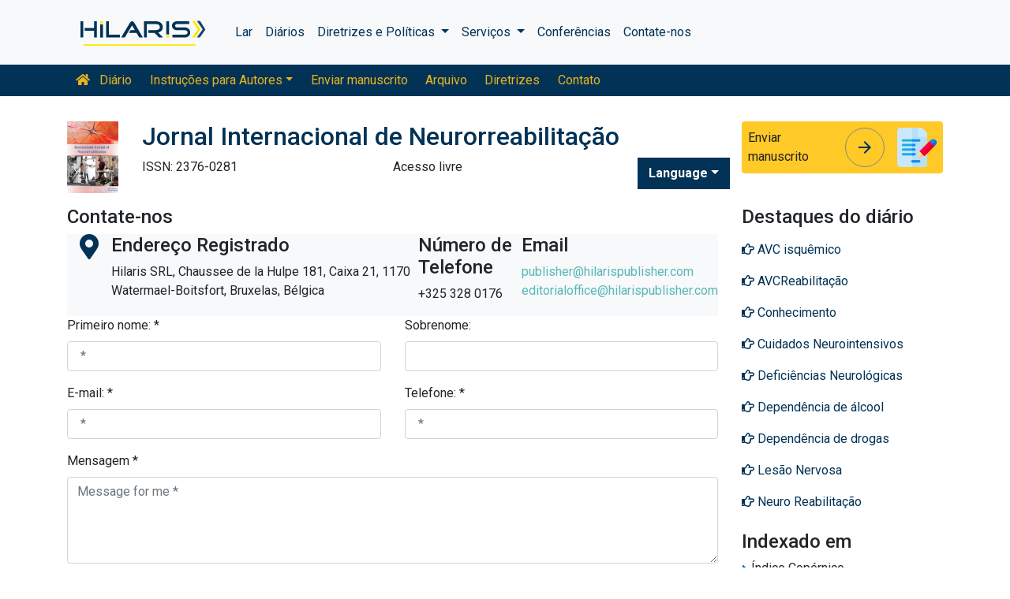

--- FILE ---
content_type: text/html; charset=UTF-8
request_url: https://portuguese.hilarispublisher.com/international-journal-of-neurorehabilitation/contact.html
body_size: 8251
content:
<!doctype html>
<html lang="en">
<head>
<meta charset="utf-8">
<meta name="viewport" content="width=device-width, initial-scale=1, shrink-to-fit=no">
<title>Contato - Editora do Jornal Internacional de Neurorreabilita&cced</title>
<meta name="keywords" content="entre em contato com editoras de peri&oacute;dicos do Jornal Internacional de Neurorreabilita&ccedil;&atilde;o" />
<meta name="description" content="ijn-Fale Conosco fornece informa&ccedil;&otilde;es completas sobre a localiza&ccedil;&atilde;o geogr&aacute;fica de atua&ccedil;&atilde;o da revista do Jornal " />
<!-- Bootstrap CSS -->
<link rel="alternate" href="https://portuguese.hilarispublisher.com/international-journal-of-neurorehabilitation/contact.html" hreflang="pt-BR"/>
<link rel="canonical" href="https://portuguese.hilarispublisher.com/international-journal-of-neurorehabilitation/contact.html">
<meta name="google-site-verification" content="oWMEafdcaiOzLHBHrMgGBwtQrvUtl_diAl2cELZt1Ks" />
<meta name="ROBOTS" content="INDEX,FOLLOW">
<meta name="googlebot" content="INDEX,FOLLOW">
<link rel="stylesheet" href="https://stackpath.bootstrapcdn.com/bootstrap/4.4.1/css/bootstrap.min.css">
<link rel="stylesheet" href="https://cdnjs.cloudflare.com/ajax/libs/font-awesome/5.11.2/css/all.min.css" />
<link rel="stylesheet" href="https://maxcdn.bootstrapcdn.com/font-awesome/4.3.0/css/font-awesome.min.css">
<link href="https://fonts.googleapis.com/icon?family=Material+Icons" rel="stylesheet">
<link href="https://fonts.googleapis.com/css?family=Roboto:100,100i,300,300i,400,400i,500,500i,700,700i,900,900i&display=swap" rel="stylesheet">
<!-- Global CSS -->
<link rel="stylesheet" href="https://cdn.jsdelivr.net/npm/bootstrap-select@1.13.9/dist/css/bootstrap-select.min.css">
<link rel="stylesheet" href="/assets/css/owl.carousel.min.css">
<link rel="stylesheet" href="/assets/css/owl.theme.default.min.css">
<link rel="stylesheet" href="/assets/css/jquery.mCustomScrollbar.min.css">
<link rel="stylesheet" href="/assets/css/global.css">
<link rel="stylesheet" href="/assets/css/styles.css">
<link rel="stylesheet" href="/assets/css/custom.css">
<link rel="stylesheet" href="/assets/css/author.css">
<link rel="stylesheet" href="/assets/css/coolautosuggest.css">
<link rel="icon" href="/assets/img/favicon.ico" type="image/gif" sizes="16x16">
<!-- Global site tag (gtag.js) - Google Analytics -->
<script async src="https://www.googletagmanager.com/gtag/js?id=UA-156021785-1"></script>
<script>
  window.dataLayer = window.dataLayer || [];
  function gtag(){dataLayer.push(arguments);}
  gtag('js', new Date());

  gtag('config', 'G-BD0XRPV0RV');
</script></head>
<body>
    <nav class="navbar navbar-expand-lg navbar-light bg-light py-3">
    <div class="container">
    <a class="navbar-brand d-smd-none" href="https://portuguese.hilarispublisher.com/" title="Clique aqui"><img src="/assets/img/hilaris-publisher.svg" alt=".." title="Clique aqui" height="40px"></a>
    <button class="navbar-toggler" type="button" data-toggle="collapse" data-target="#navbarJrnlMain" aria-controls="navbarJrnlMain" aria-expanded="false" aria-label="Toggle navigation">
        <span class="navbar-toggler-icon"></span>
    </button>
    <div class="collapse navbar-collapse" id="navbarJrnlMain">
        <div class="navbar-nav mr-auto">
            <a class="nav-item nav-link" href="https://portuguese.hilarispublisher.com/" title="Clique aqui">Lar</a>
            <a class="nav-item nav-link" href="https://portuguese.hilarispublisher.com/open-access-journals.html" title="Clique aqui">Diários</a>
            <div class="nav-item dropdown">
                <a class="nav-link dropdown-toggle" href="#" id="Guidelines" role="button" data-toggle="dropdown" aria-haspopup="true" aria-expanded="false">Diretrizes e Políticas </a>
                <div class="dropdown-menu" aria-labelledby="Guidelines">
                    <a class="dropdown-item" href="https://portuguese.hilarispublisher.com/editorial-policies.html" title="Editorial Policies">Políticas Editoriais</a>
                    <a class="dropdown-item" href="https://portuguese.hilarispublisher.com/submit-manuscript.html" title="Online Submission">Envio on-line</a>
                    <a class="dropdown-item" href="https://portuguese.hilarispublisher.com/manuscript-guidelines.html" title="Manuscript Guidelines">Diretrizes para Manuscritos</a>
                    <a class="dropdown-item" href="https://portuguese.hilarispublisher.com/policies.html" title="Policies">Políticas</a>
                    <a class="dropdown-item" href="https://portuguese.hilarispublisher.com/publication-ethics.html" title="Publication ethics">Ética de publicação</a>
                    <a class="dropdown-item" href="https://portuguese.hilarispublisher.com/reviewers.html" title="Reviewers">Revisores</a>
                    <a class="dropdown-item" href="https://portuguese.hilarispublisher.com/terms-conditions.html" title="Terms and Conditions">Termos e Condições</a>
                </div>
            </div>


                <div class="nav-item dropdown">
                <a class="nav-link dropdown-toggle" href="#" id="Services" role="button" data-toggle="dropdown" aria-haspopup="true" aria-expanded="false">Serviços </a>
                <div class="dropdown-menu" aria-labelledby="Services">
                    <a class="dropdown-item" href="https://portuguese.hilarispublisher.com/advertisement.html" title="Advertisement">Anúncio</a>
                    <a class="dropdown-item" href="https://portuguese.hilarispublisher.com/membership.html" title="Membership">Filiação</a>
                    <a class="dropdown-item" href="https://portuguese.hilarispublisher.com/reprints.html" title="Reprints">Reimpressões</a>
                    <a class="dropdown-item" href="https://portuguese.hilarispublisher.com/subscription.html" title="Subscription"> Inscrição</a>
                    
                </div>
            </div>
                    <!-- <a class="nav-link dropdown-toggle" href="#" id="Services" role="button" data-toggle="dropdown" aria-haspopup="true" aria-expanded="false">Services</a>
                    <div class="dropdown-menu" aria-labelledby="Services">
                    <a class="dropdown-item" href="https://portuguese.hilarispublisher.com/advertisement.html" title="Advertisement">Advertisement</a>
                    <a class="dropdown-item" href="https://portuguese.hilarispublisher.com/membership.html" title="Membership">Membership</a>
                    <a class="dropdown-item" href="https://portuguese.hilarispublisher.com/reprints.html" title="Reprints">Reprints</a> -->


            <a class="nav-item nav-link" href="https://portuguese.hilarispublisher.com/conferences.html" title="Conferences">Conferências</a>
            <a class="nav-item nav-link" href="https://portuguese.hilarispublisher.com/contact-us.html" title="Contact">Contate-nos</a>
        </div>
        <!-- <form class="form-inline my-2 my-lg-0" method="get" action="https://portuguese.hilarispublisher.com/search-results.php">
            <div class="input-group">
                <input class="form-control border-secondary w-100" type="text" name="keyword" id="keyword" required placeholder="Search" aria-label="Search">
                <div class="input-group-append">
                    <button class="btn btn-outline-secondary bg-yellow-800-hover" type="submit"><i class="fas fa-search"></i></button>
                </div>
            </div>
        </form> -->
    </div>
    </div>
</nav>

<nav class="navbar navbar-expand-lg navbar-dark bg-primary p-0 mb-3 nav-links-mobile-view">
    <div class="container mx-3 mx-sm-auto">
        <a class="navbar-brand d-block d-sm-none" href="#">Menu Diário</a>
        <button class="navbar-toggler" type="button" data-toggle="collapse" data-target="#navbarJrnl" aria-controls="navbarJrnl" aria-expanded="false" aria-label="Toggle navigation">
            <span class="navbar-toggler-icon"></span>
        </button>

        <div class="collapse navbar-collapse" id="navbarJrnl">
            <div class="navbar-nav mr-auto">
                <a class="nav-item nav-link" href="https://portuguese.hilarispublisher.com/international-journal-of-neurorehabilitation.html" title="Journal Home"><i class="fas fa-home pr-2"></i> Diário</a>
				 <div class="nav-item dropdown">
                    <a class="nav-link dropdown-toggle " href="#" id="EditorialPanel" role="button" data-toggle="dropdown" aria-haspopup="true" aria-expanded="false">Instruções para Autores</a>
                    <div class="dropdown-menu" aria-labelledby="EditorialPanel">
                        <a class="dropdown-item" href="https://portuguese.hilarispublisher.com/international-journal-of-neurorehabilitation/instructionsforauthors.html" title="Clique aqui">Instruções para Autores</a>
						<a class="dropdown-item" href="https://portuguese.hilarispublisher.com/international-journal-of-neurorehabilitation/aim-and-scope.html" title="Clique aqui">Objetivo e escopo</a>						<a class="dropdown-item" href="https://portuguese.hilarispublisher.com/international-journal-of-neurorehabilitation/ethical-malpractices.html" title="Clique aqui">Declaração de ética e negligência na publicação</a>						<a class="dropdown-item" href="https://portuguese.hilarispublisher.com/international-journal-of-neurorehabilitation/peer-review-process.html" title="Clique aqui">Processo de revisão por pares</a>                    </div>
                </div>

                <a class="nav-link " href="https://portuguese.hilarispublisher.com/international-journal-of-neurorehabilitation/submit-manuscript.html" title="Clique aqui">Enviar manuscrito</a>
                <a class="nav-link " href="https://portuguese.hilarispublisher.com/international-journal-of-neurorehabilitation/archive.html" title="Clique aqui">Arquivo</a>
                <a class="nav-link " href="https://portuguese.hilarispublisher.com/international-journal-of-neurorehabilitation/guidelines.html" title="Clique aqui">Diretrizes</a>
                <a class="nav-item nav-link" href="https://portuguese.hilarispublisher.com/international-journal-of-neurorehabilitation/contact.html" title="Clique aqui">Contato</a>
            </div>
        </div>
    </div>
</nav>
<header class="container py-3">
    <div class="row align-items-start">
        <div class="col-lg-1 col-md-1 d-none d-sm-block">
            <img src="https://www.hilarispublisher.com/admin/flyers/International-Journal-of-Neurorehabilitation--flyer.jpg" alt=".." title="Clique aqui" class="img-fluid">
        </div>
        <div class="col-lg col-md">
            <h1 class="h2 text-primary">Jornal Internacional de Neurorreabilita&ccedil;&atilde;o</h1>
			<div class="row">
                <div class="col">
                    <p class="mb-1">ISSN: 2376-0281 </p>                </div>
                <div class="col">
                    Acesso livre			    </div>
                <div class="nav-item dropdown multi_lang j_multi_lang">
                    <a class="nav-link dropdown-toggle" href="#" id="multi_lang" role="button" data-toggle="dropdown" aria-haspopup="true" aria-expanded="false">Language</a>
                    <div class="dropdown-menu" aria-labelledby="">
                                                <a class="dropdown-item" href="https://www.hilarispublisher.com/international-journal-of-neurorehabilitation/contact.html" title="English">
                            <img src="https://www.hilarispublisher.com/admin/flags/usa.png">English                        </a>
                                                <a class="dropdown-item" href="https://spanish.hilarispublisher.com/international-journal-of-neurorehabilitation/contact.html" title="Spanish">
                            <img src="https://www.hilarispublisher.com/admin/flags/spain.png">Spanish                        </a>
                                                <a class="dropdown-item" href="https://chinese.hilarispublisher.com/international-journal-of-neurorehabilitation/contact.html" title="Chinese">
                            <img src="https://www.hilarispublisher.com/admin/flags/china.png">Chinese                        </a>
                                                <a class="dropdown-item" href="https://russian.hilarispublisher.com/international-journal-of-neurorehabilitation/contact.html" title="Russian">
                            <img src="https://www.hilarispublisher.com/admin/flags/russia.png">Russian                        </a>
                                                <a class="dropdown-item" href="https://german.hilarispublisher.com/international-journal-of-neurorehabilitation/contact.html" title="German">
                            <img src="https://www.hilarispublisher.com/admin/flags/germany.png">German                        </a>
                                                <a class="dropdown-item" href="https://french.hilarispublisher.com/international-journal-of-neurorehabilitation/contact.html" title="French">
                            <img src="https://www.hilarispublisher.com/admin/flags/france.png">French                        </a>
                                                <a class="dropdown-item" href="https://japanese.hilarispublisher.com/international-journal-of-neurorehabilitation/contact.html" title="Japanese">
                            <img src="https://www.hilarispublisher.com/admin/flags/japan.png">Japanese                        </a>
                                                <a class="dropdown-item" href="https://hindi.hilarispublisher.com/international-journal-of-neurorehabilitation/contact.html" title="Hindi">
                            <img src="https://www.hilarispublisher.com/admin/flags/india.png">Hindi                        </a>
                                                <a class="dropdown-item" href="https://telugu.hilarispublisher.com/international-journal-of-neurorehabilitation/contact.html" title="Telugu">
                            <img src="https://www.hilarispublisher.com/admin/flags/india.png">Telugu                        </a>
                                                <a class="dropdown-item" href="https://tamil.hilarispublisher.com/international-journal-of-neurorehabilitation/contact.html" title="Tamil">
                            <img src="https://www.hilarispublisher.com/admin/flags/india.png">Tamil                        </a>
                                            </div>
                </div>
            </div>
        </div>
        <div class="col-lg-3 col-md-4">
            
			<div class="card bg-amber-400 border-0">
                <div class="card-body p-2 d-flex align-items-center">
                    Enviar manuscrito                    <a class="animate-icon mx-3 stretched-link" href="https://www.scholarscentral.org/submissions/international-neurorehabilitation.html" title="Clique aqui" target="_blank">
                        <span target="_blank" class="animate-icon-horizontal">
                            <i class="material-icons animate-icon-horizontal-wrap animate-icon-left-to-right">arrow_forward</i>
                            <i class="material-icons animate-icon-horizontal-wrap animate-icon-left-to-right">arrow_forward</i>
                        </span>
                    </a>
                    <img src="/assets/img/manuscript.svg" alt=".." width="50">
                </div>
            </div>
            <div class="mt-2 cu_whatsapp">    
                       </div>

        </div>
    </div>
</header>

    <section class="container">
        <div class="row">
            <div class="col-12 col-sm a_tag_c">
              <h2 class="font-size-7">Contate-nos</h2>    
              <div class="row">
    <div class="col-12">
      
      <div class="bg-light">
      <div class="row align-items-center">
        <div class="col">
          <div class="d-flex ml-3">
            <i class="fas fa-map-marker-alt fa-2x mr-3 text-primary"></i>
            <div>
<div>
<h4>Endereço Registrado</h4>
<address>Hilaris SRL, Chaussee de la Hulpe 181, Caixa 21, 1170 Watermael-Boitsfort, Bruxelas, Bélgica</address>
</div>
</div>
<div>
<div>
<h4>Número de Telefone</h4>
<p>+325 328 0176</p>
</div>
</div>
<div>
<div>
<h4>Email</h4>
<p><a href="mailto:publisher@hilarispublisher.com">publisher@hilarispublisher.com</a><br /><a href="mailto:editorialoffice@hilarispublisher.com">editorialoffice@hilarispublisher.com</a></p>
</div>
</div>
          </div>
          </div>
      </div>
      </div>
    </div>
    <div class="col">
        <form name="submit" action="" method="post" enctype="multipart/form-data" onSubmit="return captchaload();">
	        			<div class="controls">
				<div class="row">
					<div class="col-lg-6">
						<div class="form-group">
							<label for="form_name">Primeiro nome: *</label>
							<input id="form_name" type="text" name="c_fname" class="form-control" placeholder=" *" required="required" data-error="Firstname is required.">
						</div>
					</div>
					<div class="col-lg-6">
						<div class="form-group">
							<label for="form_lastname">Sobrenome: </label>
							<input id="form_lastname" type="text" name="c_lname" class="form-control" placeholder="">
							<!--<div class="help-block with-errors"></div>-->
						</div>
					</div>
				</div>
                
				<div class="row">
					<div class="col-lg-6">
						<div class="form-group">
							<label for="form_email">E-mail: *</label>
							<input id="form_email" type="email" name="c_email" class="form-control" placeholder=" *" required="required" data-error="Valid email is required.">
							<div class="help-block with-errors"></div>
						</div>
					</div>
					<div class="col-lg-6">
						<div class="form-group">
							<label for="form_phone">Telefone: *</label>
							<input id="form_phone" type="text" name="c_phone" class="form-control" placeholder=" *" required>
						</div>
					</div>
				</div>                
				<div class="form-group">
					<label for="form_message">Mensagem *</label>
					<textarea id="form_message" name="c_question" class="form-control" placeholder="Message for me *" rows="4" required="required" data-error=""></textarea>
				</div>
                
                <div class="row">
					<div class="col-lg-12">
                      <div class="form-group">
                        <div class="g-recaptcha" data-sitekey="6Lcn5KYUAAAAANlkBesndlyGr-uftKab9h3Y7Tfw" data-badge="inline"  data-callback="setResponse"></div>
                        <div id="g-recaptcha-error"></div>
                        <input type="hidden" id="captcha-response" name="captcha-response" />
                         
                      </div>
					</div>  
                </div>
                                
                <div class="form-group">
                    <input type="submit" name="submit" class="btn btn-success btn-send" value="Enviar mensagem">
<!--                    <p><strong>*</strong> These fields are required</p>-->
                </div>
			</div>
		</form>
    </div>
  </div>
<!---captcha javascripting-->    
<script src="https://www.google.com/recaptcha/api.js" async defer></script>
<script>
var onloadCallback = function() {
    grecaptcha.execute();
};

function setResponse(response) { 
    document.getElementById('captcha-response').value = response; 
}

function captchaload(){
	
    var response = grecaptcha.getResponse();
    if(response.length == 0) {
        document.getElementById('g-recaptcha-error').innerHTML = '<span style="color:red;">Verify reCaptcha !!!! field is required.</span>';
        return false;
    }
    return true;	
}
</script> 
<!---captcha javascripting end-->  
            </div>            
            <div class="col-12 col-lg-3">
             <!--==========relevant topics==================-->
<div class="mb-3">
	<h4>Destaques do diário</h4>
    <nav class="nav flex-column scrollbar a-pl-0" style="max-height:50vh;">
                <a href="https://portuguese.hilarispublisher.com/scholarly/ischemic-stroke-journals-articles-ppts-list-2269.html" class="nav-link" title="AVC isqu&ecirc;mico" title="Clique aqui"><i class="far fa-hand-point-right"></i> AVC isqu&ecirc;mico</a>
                <a href="https://portuguese.hilarispublisher.com/scholarly/strokerehabilitation-journals-articles-ppts-list-2254.html" class="nav-link" title="AVCReabilita&ccedil;&atilde;o" title="Clique aqui"><i class="far fa-hand-point-right"></i> AVCReabilita&ccedil;&atilde;o</a>
                <a href="https://portuguese.hilarispublisher.com/scholarly/cognition-journals-articles-ppts-list-2273.html" class="nav-link" title="Conhecimento" title="Clique aqui"><i class="far fa-hand-point-right"></i> Conhecimento</a>
                <a href="https://portuguese.hilarispublisher.com/scholarly/neurointensive-care-journals-articles-ppts-list-2271.html" class="nav-link" title="Cuidados Neurointensivos" title="Clique aqui"><i class="far fa-hand-point-right"></i> Cuidados Neurointensivos</a>
                <a href="https://portuguese.hilarispublisher.com/scholarly/neurological-disabilities-journals-articles-ppts-list-2272.html" class="nav-link" title="Defici&ecirc;ncias Neurol&oacute;gicas" title="Clique aqui"><i class="far fa-hand-point-right"></i> Defici&ecirc;ncias Neurol&oacute;gicas</a>
                <a href="https://portuguese.hilarispublisher.com/scholarly/alcohol-addiction-journals-articles-ppts-list-2588.html" class="nav-link" title="Depend&ecirc;ncia de &aacute;lcool" title="Clique aqui"><i class="far fa-hand-point-right"></i> Depend&ecirc;ncia de &aacute;lcool</a>
                <a href="https://portuguese.hilarispublisher.com/scholarly/drugaddiction-journals-articles-ppts-list-2277.html" class="nav-link" title="Depend&ecirc;ncia de drogas" title="Clique aqui"><i class="far fa-hand-point-right"></i> Depend&ecirc;ncia de drogas</a>
                <a href="https://portuguese.hilarispublisher.com/scholarly/nerve-injury-journals-articles-ppts-list-2280.html" class="nav-link" title="Les&atilde;o Nervosa" title="Clique aqui"><i class="far fa-hand-point-right"></i> Les&atilde;o Nervosa</a>
                <a href="https://portuguese.hilarispublisher.com/scholarly/neuro-rehabilitation-journals-articles-ppts-list-2283.html" class="nav-link" title="Neuro Reabilita&ccedil;&atilde;o" title="Clique aqui"><i class="far fa-hand-point-right"></i> Neuro Reabilita&ccedil;&atilde;o</a>
                <a href="https://portuguese.hilarispublisher.com/scholarly/epilepsy-neurorehabilitation-journals-articles-ppts-list-2290.html" class="nav-link" title="Neurorreabilita&ccedil;&atilde;o da epilepsia" title="Clique aqui"><i class="far fa-hand-point-right"></i> Neurorreabilita&ccedil;&atilde;o da epilepsia</a>
                <a href="https://portuguese.hilarispublisher.com/scholarly/neurorehabilitation-and-neural-repair-journals-articles-ppts-list-2287.html" class="nav-link" title="Neurorreabilita&ccedil;&atilde;o e Reparo Neural" title="Clique aqui"><i class="far fa-hand-point-right"></i> Neurorreabilita&ccedil;&atilde;o e Reparo Neural</a>
                <a href="https://portuguese.hilarispublisher.com/scholarly/neuronal-processing-journals-articles-ppts-list-2294.html" class="nav-link" title="Processamento neuronal" title="Clique aqui"><i class="far fa-hand-point-right"></i> Processamento neuronal</a>
                <a href="https://portuguese.hilarispublisher.com/scholarly/neurorehabilitation-psychotherapy-journals-articles-ppts-list-2284.html" class="nav-link" title="Psicoterapia de Neurorreabilita&ccedil;&atilde;o" title="Clique aqui"><i class="far fa-hand-point-right"></i> Psicoterapia de Neurorreabilita&ccedil;&atilde;o</a>
                <a href="https://portuguese.hilarispublisher.com/scholarly/brain-rehabilitation-journals-articles-ppts-list-2276.html" class="nav-link" title="Reabilita&ccedil;&atilde;o Cerebral" title="Clique aqui"><i class="far fa-hand-point-right"></i> Reabilita&ccedil;&atilde;o Cerebral</a>
                <a href="https://portuguese.hilarispublisher.com/scholarly/spinal-cord-injury-rehabilitation-journals-articles-ppts-list-2268.html" class="nav-link" title="Reabilita&ccedil;&atilde;o de les&atilde;o medular" title="Clique aqui"><i class="far fa-hand-point-right"></i> Reabilita&ccedil;&atilde;o de les&atilde;o medular</a>
                <a href="https://portuguese.hilarispublisher.com/scholarly/brain-injury-rehabilitation-journals-articles-ppts-list-2261.html" class="nav-link" title="Reabilita&ccedil;&atilde;o de Les&otilde;es Cerebrais" title="Clique aqui"><i class="far fa-hand-point-right"></i> Reabilita&ccedil;&atilde;o de Les&otilde;es Cerebrais</a>
                <a href="https://portuguese.hilarispublisher.com/scholarly/medical-rehabilitation-journals-articles-ppts-list-2281.html" class="nav-link" title="Reabilita&ccedil;&atilde;o M&eacute;dica" title="Clique aqui"><i class="far fa-hand-point-right"></i> Reabilita&ccedil;&atilde;o M&eacute;dica</a>
                <a href="https://portuguese.hilarispublisher.com/scholarly/neurological-rehabilitation-journals-articles-ppts-list-2285.html" class="nav-link" title="Reabilita&ccedil;&atilde;o Neurol&oacute;gica" title="Clique aqui"><i class="far fa-hand-point-right"></i> Reabilita&ccedil;&atilde;o Neurol&oacute;gica</a>
                <a href="https://portuguese.hilarispublisher.com/scholarly/neurooptometric-rehabilitation-journals-articles-ppts-list-2288.html" class="nav-link" title="Reabilita&ccedil;&atilde;o Neurooptom&eacute;trica" title="Clique aqui"><i class="far fa-hand-point-right"></i> Reabilita&ccedil;&atilde;o Neurooptom&eacute;trica</a>
                <a href="https://portuguese.hilarispublisher.com/scholarly/occupationaltherapy-journals-articles-ppts-list-2292.html" class="nav-link" title="Terapia ocupacional" title="Clique aqui"><i class="far fa-hand-point-right"></i> Terapia ocupacional</a>
            </nav>
</div>
<!--==========Indexed in==============-->
<div class="mb-3">
    <h4>Indexado em</h4>
    <nav class="nav flex-column scrollbar a-pl-0" style="max-height:40vh;">
                 <i class="fa fa-chevron-right" style="font-size: 11px;color: #0056b3;"></i> &Iacute;ndice Cop&eacute;rnico<br>
                 <i class="fa fa-chevron-right" style="font-size: 11px;color: #0056b3;"></i> Google Scholar<br>
                 <i class="fa fa-chevron-right" style="font-size: 11px;color: #0056b3;"></i> Chaves Acad&ecirc;micas<br>
                 <i class="fa fa-chevron-right" style="font-size: 11px;color: #0056b3;"></i> Seguran&ccedil;aLit<br>
                 <i class="fa fa-chevron-right" style="font-size: 11px;color: #0056b3;"></i> RefSeek<br>
                 <i class="fa fa-chevron-right" style="font-size: 11px;color: #0056b3;"></i> Universidade Hamdard<br>
                 <i class="fa fa-chevron-right" style="font-size: 11px;color: #0056b3;"></i> EBSCO AZ<br>
                 <i class="fa fa-chevron-right" style="font-size: 11px;color: #0056b3;"></i> OCLC &ndash; WorldCat<br>
                 <i class="fa fa-chevron-right" style="font-size: 11px;color: #0056b3;"></i> Publons<br>
                 <i class="fa fa-chevron-right" style="font-size: 11px;color: #0056b3;"></i> Funda&ccedil;&atilde;o de Genebra para Educa&ccedil;&atilde;o e Pesquisa M&eacute;dica<br>
                 <i class="fa fa-chevron-right" style="font-size: 11px;color: #0056b3;"></i> Euro Pub<br>
            </nav>
</div>
<!--==========USEFUL Links topics==================-->
<div class=" mb-3">
<h4>Links Relacionados</h4>
<div class="card-body p-0">
<nav class="nav flex-column font-size-4 a-py-1">    
  <a class="nav-item nav-link p-0" href="https://portuguese.hilarispublisher.com/international-journal-of-neurorehabilitation/indexing.html" title="Clique aqui"><span><i class="far fa-hand-point-right"></i></span><span class="cu_posion">Abstração e Indexação</span></a>

<a class="nav-item nav-link p-0" href="https://portuguese.hilarispublisher.com/international-journal-of-neurorehabilitation/archive.html" title="Clique aqui"><span><i class="far fa-hand-point-right"></i></span><span class="cu_posion">Índice</span></a>

</nav>
</div>
</div>
<!--==========USEFUL Links topics====END============-->
<div class=" mb-3">
<h4>Diários de acesso aberto</h4>
    <div class="card-body p-0">
    <nav class="nav flex-column font-size-4 a-py-1">
        
      <a class="nav-item nav-link p-0" href="https://portuguese.hilarispublisher.com/clinical-sciences-journals.html" title="Clique aqui"><span><i class="far fa-hand-point-right"></i></span><span class="cu_posion">Ciências Clínicas</span></a>
        
      <a class="nav-item nav-link p-0" href="https://portuguese.hilarispublisher.com/pharmaceutical-sciences-journals.html" title="Clique aqui"><span><i class="far fa-hand-point-right"></i></span><span class="cu_posion">Ciências Farmacêuticas</span></a>
        
      <a class="nav-item nav-link p-0" href="https://portuguese.hilarispublisher.com/medical-sciences-journals.html" title="Clique aqui"><span><i class="far fa-hand-point-right"></i></span><span class="cu_posion">Ciências Médicas</span></a>
        
      <a class="nav-item nav-link p-0" href="https://portuguese.hilarispublisher.com/engineering-journals.html" title="Clique aqui"><span><i class="far fa-hand-point-right"></i></span><span class="cu_posion">Engenharia</span></a>
        
      <a class="nav-item nav-link p-0" href="https://portuguese.hilarispublisher.com/genetics-and-molecular-biology-journals.html" title="Clique aqui"><span><i class="far fa-hand-point-right"></i></span><span class="cu_posion">Genética e Biologia Molecular</span></a>
        
      <a class="nav-item nav-link p-0" href="https://portuguese.hilarispublisher.com/business-and-management-journals.html" title="Clique aqui"><span><i class="far fa-hand-point-right"></i></span><span class="cu_posion">Gestão de negócios</span></a>
        
      <a class="nav-item nav-link p-0" href="https://portuguese.hilarispublisher.com/immunology-and-microbiology-journals.html" title="Clique aqui"><span><i class="far fa-hand-point-right"></i></span><span class="cu_posion">Imunologia e Microbiologia</span></a>
        
      <a class="nav-item nav-link p-0" href="https://portuguese.hilarispublisher.com/neuroscience-and-psychology-journals.html" title="Clique aqui"><span><i class="far fa-hand-point-right"></i></span><span class="cu_posion">Neurociência e Psicologia</span></a>
        
      <a class="nav-item nav-link p-0" href="https://portuguese.hilarispublisher.com/science-and-technology-journals.html" title="Clique aqui"><span><i class="far fa-hand-point-right"></i></span><span class="cu_posion">Tecnologia Científica</span></a>
        
    </nav>
    </div>
</div>

<script src="https://ajax.googleapis.com/ajax/libs/jquery/3.4.1/jquery.min.js"></script>
<script type="text/javascript">  
$(window).scroll(function() {    
    var scroll = $(window).scrollTop();
    if (scroll >= 1000) {       
        $(".Information").addClass("Informationstic").fadeIn(1000);
    }
    else{
      $(".Information").removeClass("Informationstic").fadeIn(1000);
    }
}); 
</script>            </div>
        </div>
    </section>
    <footer class="container-fluid bg-grey-300 border-top-1">
  <div class="row py-3">
      <div class="col-sm">
        <h5 class="fweight-600">Categorias</h5>
        <nav class="nav row a-py-2">
              
          <a class="nav-link col-sm-6" href="https://portuguese.hilarispublisher.com/clinical-sciences-journals.html" title="Ciências Clínicas">Ciências Clínicas</a>
            
          <a class="nav-link col-sm-6" href="https://portuguese.hilarispublisher.com/pharmaceutical-sciences-journals.html" title="Ciências Farmacêuticas">Ciências Farmacêuticas</a>
            
          <a class="nav-link col-sm-6" href="https://portuguese.hilarispublisher.com/medical-sciences-journals.html" title="Ciências Médicas">Ciências Médicas</a>
            
          <a class="nav-link col-sm-6" href="https://portuguese.hilarispublisher.com/engineering-journals.html" title="Engenharia">Engenharia</a>
            
          <a class="nav-link col-sm-6" href="https://portuguese.hilarispublisher.com/genetics-and-molecular-biology-journals.html" title="Genética e Biologia Molecular">Genética e Biologia Molecular</a>
            
          <a class="nav-link col-sm-6" href="https://portuguese.hilarispublisher.com/business-and-management-journals.html" title="Gestão de negócios">Gestão de negócios</a>
            
          <a class="nav-link col-sm-6" href="https://portuguese.hilarispublisher.com/immunology-and-microbiology-journals.html" title="Imunologia e Microbiologia">Imunologia e Microbiologia</a>
            
          <a class="nav-link col-sm-6" href="https://portuguese.hilarispublisher.com/neuroscience-and-psychology-journals.html" title="Neurociência e Psicologia">Neurociência e Psicologia</a>
            
          <a class="nav-link col-sm-6" href="https://portuguese.hilarispublisher.com/science-and-technology-journals.html" title="Tecnologia Científica">Tecnologia Científica</a>
            
        </nav>
      </div>
      <div class="col-sm-3 border-left-1">
        <h5 class="fweight-600">Diretrizes</h5>
        <ul class="list-unstyled mb-0 a-py-2">
            <li><a href="https://portuguese.hilarispublisher.com/manuscript-guidelines.html" title="Clique aqui">Diretrizes para Autores</a></li>
            <li><a href="https://portuguese.hilarispublisher.com/editor-guidelines.html" title="Clique aqui">Diretrizes para Editores</a></li>
            <li><a href="https://portuguese.hilarispublisher.com/reviewer-guidelines.html" title="Clique aqui">Diretrizes para revisores</a></li>
        </ul>
      </div>
      <div class="col-sm-2 border-left-1">
        <h5 class="fweight-600">Sobre Hilaris</h5>
        <ul class="list-unstyled mb-0 a-py-2">
            <li><a href="https://portuguese.hilarispublisher.com/about-us.html" title="Clique aqui">Sobre nós</a></li>
            <li><a href="https://portuguese.hilarispublisher.com/open-access.html" title="Clique aqui">Acesso livre</a></li>
            <li><a href="https://portuguese.hilarispublisher.com/contact-us.html" title="Clique aqui">Contate-nos</a></li>
            <li><a href="https://portuguese.hilarispublisher.com/terms-conditions.html" title="Clique aqui">Termos</a></li>
            <li><a href="https://portuguese.hilarispublisher.com/faq.html" title="Clique aqui">Perguntas frequentes</a></li>
        </ul>
      </div>
      <div class="col-sm-2 border-left-1">
        <h5 class="fweight-600">Siga-nos</h5>
        <ul class="list-unstyled mb-0 a-py-2 footer_social">
            <li><a href="https://www.facebook.com/hilarispublisher/" title="Clique aqui" target="blank"><i class="fab fa-facebook-square"></i></a></li>
            <li><a href="https://twitter.com/hilarispublish2" title="Clique aqui" target="blank"><i class="fab fa-twitter-square"></i></a></li>
            <li><a href="https://www.linkedin.com/company/31133357/admin/" title="Clique aqui" target="blank"><i class="fab fa-linkedin"></i></a></li>
            <li><a href="https://www.instagram.com/hilaris_publisher/?hl=en" title="Clique aqui" target="blank"><i class="fa fa-instagram"></i></a></li>
            <li><a href="#" title="Clique aqui" target="blank"><i class="fab fa-youtube"></i></a></li>
        </ul>
      </div>
  </div>
<!--<div><a href="https://www.globaltechsummit.com" class="bell_icon" target="_blank"><img src="https://www.vizagtechsummit.com/images/bellicon.png" alt="Global Tech Summit"></a></div>-->
  <div class="row">
    <div class="col-12">
      <p class="border-top-1 pt-2 text-right">direito autoral &copy; 2026 Todos os direitos reservados por <strong><a href="https://portuguese.hilarispublisher.com/" title="Hilaris">Hilaris SRL</a></strong></p>
    </div>
  </div>
</footer>
<!--==========================
Scroll To Top
============================-->
<a class="cd-top js-cd-top animate-icon" href="https://portuguese.hilarispublisher.com/submit-manuscript.html" title="Scroll to Top">
    <span target="_blank" class="animate-icon-vertical">
        <i class="material-icons animate-icon-vertical-wrap animate-icon-bottom-to-top">arrow_upward</i>
        <i class="material-icons animate-icon-vertical-wrap animate-icon-bottom-to-top">arrow_upward</i>
    </span>
</a>
<!-- Optional JavaScript -->
<!-- jQuery first, then Popper.js, then Bootstrap JS -->
<script src="https://code.jquery.com/jquery-3.3.1.min.js"></script>
<script src="https://cdnjs.cloudflare.com/ajax/libs/popper.js/1.14.7/umd/popper.min.js"></script>
<script src="https://stackpath.bootstrapcdn.com/bootstrap/4.3.1/js/bootstrap.min.js"></script>
<script src="https://cdn.jsdelivr.net/npm/bootstrap-select@1.13.9/dist/js/bootstrap-select.min.js"></script>
<script src="/assets/js/owl.carousel.min.js"></script>
<script src="/assets/js/grids.min.js" type="text/javascript"></script>
<script src="/assets/js/jquery.matchHeight-min.js" type="text/javascript"></script>
<!--Get the app icon js-->
<script>
jQuery(function($) {
  $(window).scroll(function fix_element() {
    $('#target').css(
      $(window).scrollTop() > 100
        ? { 'position': 'fixed', 'top': '440px' }
        : { 'position': 'absolute', 'top': '440px' }
    );
    return fix_element;
  }());
});
</script>
<!--Get the app icon js end-->
<!--==========================
Scroll To Top
============================-->
<script src="/assets/js/scroll-to-top.js"></script>
<script type="text/javascript">
    // Equal Height
    var EqualHeight = function() {
        "use strict";

        // Handle Equal Height
        var handleEqualHeight = function() {
            $(function($) {
              
            var i;
            for (i = 0; i < 5; i++) {
            //alert(i);
               $('.equal-height-'+i).responsiveEqualHeightGrid();
            } 
            });
        }

        return {
            init: function() {
                handleEqualHeight(); // initial setup for equal height
            }
        }
    }();

    $(document).ready(function() {
        EqualHeight.init();
    });
</script>
<script>
    $(function() {
        $('.match-height').matchHeight({
            byRow: true,
            property: 'height',
            target: null,
        });
    });
</script>
<script>
    $(document).ready(function() {
        $('.subject-carousel').owlCarousel({
            margin: 20,
            rewind: true,
            dots: false,
            nav: true,
            autoplay: true,
            autoplayTimeout: 2000,
            autoplayHoverPause: true,
            responsive: {
                0: {
                    items: 1
                },
                600: {
                    items: 3
                },
                1000: {
                    items: 6
                }
            }
        })
    });
</script>
<script>
    $('.eb-carousel').owlCarousel({
        loop: true,
        margin: 20,
        dots: false,
        autoplay: true,
        autoplayTimeout: 2000,
        autoplayHoverPause: true,
        responsive: {
            0: {
                items: 1
            },
            600: {
                items: 3
            },
            1000: {
                items: 4
            }
        }
    })
</script>
<script src="/assets/js/jquery.mCustomScrollbar.concat.min.js" type="text/javascript"></script>
<script type="text/javascript">
	// Scrollbar
	var Scrollbar = function() {
		"use strict";

		// Handle Scrollbar Linear
		var handleScrollbarLinear = function() {
			$(".scrollbar").mCustomScrollbar({
				theme: "minimal-dark"
			});
		}

		return {
			init: function() {
				handleScrollbarLinear(); // initial setup for scrollbar linear
			}
		}
	}();

	$(document).ready(function() {
		Scrollbar.init();
	}); 
	
	/*==========================
		Bootstrap Popover
	============================*/
	$(function () {
		$('[data-toggle="popover"]').popover()
	})

	
</script>

<script src="/assets/js/jquery.malihu.PageScroll2id.min.js" type="text/javascript"></script>
<script type="text/javascript">(function($){
        $(window).on("load",function(){
            $("a[rel='m_PageScroll2id']").mPageScroll2id();
        });
    })(jQuery);
</script>
<!------autosuggest search---->
<script type="text/javascript" src="/assets/js/coolautosuggest.js"></script>
<script language="javascript" type="text/javascript">
	$("#keyword").coolautosuggest({
		url: "https://portuguese.hilarispublisher.com/author-names.php?chars=",
		minChars: 3,
	});
</script>
<!------onspot search---->
<script type="text/javascript">
$(document).ready(function()
{
    $("#wait").hide();
    $("#jkeyword").keyup(function()
    {
        $("#wait").show();
        //values of sending variables
        var jkeyword=$("#jkeyword").val();
        var dataString = { 'jkeyword':jkeyword };

        $.ajax
        ({
        type: "POST",
        url: "https://portuguese.hilarispublisher.com/journal-search.php",
        data:dataString,
        cache: false,
        success: function(html)
        {
        $("#jresult").html(html);
        $("#wait").hide();}
        });

    });
});
</script>
<!--<style>
.bell_icon {
		position: fixed;
		border-radius: 3px;
		right: 0px;
		bottom: 113px;
		color: #fff;
		z-index: 99999;
}
.bell_icon img {
		width: 100%;
		max-width: 160px;
		border-radius: 8px;
}
</style>-->

<script defer src="https://static.cloudflareinsights.com/beacon.min.js/vcd15cbe7772f49c399c6a5babf22c1241717689176015" integrity="sha512-ZpsOmlRQV6y907TI0dKBHq9Md29nnaEIPlkf84rnaERnq6zvWvPUqr2ft8M1aS28oN72PdrCzSjY4U6VaAw1EQ==" data-cf-beacon='{"version":"2024.11.0","token":"ce943ae300d043ebbcc1135d7cccfb29","r":1,"server_timing":{"name":{"cfCacheStatus":true,"cfEdge":true,"cfExtPri":true,"cfL4":true,"cfOrigin":true,"cfSpeedBrain":true},"location_startswith":null}}' crossorigin="anonymous"></script>
</body>
</html>

--- FILE ---
content_type: text/html; charset=utf-8
request_url: https://www.google.com/recaptcha/api2/anchor?ar=1&k=6Lcn5KYUAAAAANlkBesndlyGr-uftKab9h3Y7Tfw&co=aHR0cHM6Ly9wb3J0dWd1ZXNlLmhpbGFyaXNwdWJsaXNoZXIuY29tOjQ0Mw..&hl=en&v=PoyoqOPhxBO7pBk68S4YbpHZ&size=normal&badge=inline&anchor-ms=20000&execute-ms=30000&cb=b41guedj7yas
body_size: 49557
content:
<!DOCTYPE HTML><html dir="ltr" lang="en"><head><meta http-equiv="Content-Type" content="text/html; charset=UTF-8">
<meta http-equiv="X-UA-Compatible" content="IE=edge">
<title>reCAPTCHA</title>
<style type="text/css">
/* cyrillic-ext */
@font-face {
  font-family: 'Roboto';
  font-style: normal;
  font-weight: 400;
  font-stretch: 100%;
  src: url(//fonts.gstatic.com/s/roboto/v48/KFO7CnqEu92Fr1ME7kSn66aGLdTylUAMa3GUBHMdazTgWw.woff2) format('woff2');
  unicode-range: U+0460-052F, U+1C80-1C8A, U+20B4, U+2DE0-2DFF, U+A640-A69F, U+FE2E-FE2F;
}
/* cyrillic */
@font-face {
  font-family: 'Roboto';
  font-style: normal;
  font-weight: 400;
  font-stretch: 100%;
  src: url(//fonts.gstatic.com/s/roboto/v48/KFO7CnqEu92Fr1ME7kSn66aGLdTylUAMa3iUBHMdazTgWw.woff2) format('woff2');
  unicode-range: U+0301, U+0400-045F, U+0490-0491, U+04B0-04B1, U+2116;
}
/* greek-ext */
@font-face {
  font-family: 'Roboto';
  font-style: normal;
  font-weight: 400;
  font-stretch: 100%;
  src: url(//fonts.gstatic.com/s/roboto/v48/KFO7CnqEu92Fr1ME7kSn66aGLdTylUAMa3CUBHMdazTgWw.woff2) format('woff2');
  unicode-range: U+1F00-1FFF;
}
/* greek */
@font-face {
  font-family: 'Roboto';
  font-style: normal;
  font-weight: 400;
  font-stretch: 100%;
  src: url(//fonts.gstatic.com/s/roboto/v48/KFO7CnqEu92Fr1ME7kSn66aGLdTylUAMa3-UBHMdazTgWw.woff2) format('woff2');
  unicode-range: U+0370-0377, U+037A-037F, U+0384-038A, U+038C, U+038E-03A1, U+03A3-03FF;
}
/* math */
@font-face {
  font-family: 'Roboto';
  font-style: normal;
  font-weight: 400;
  font-stretch: 100%;
  src: url(//fonts.gstatic.com/s/roboto/v48/KFO7CnqEu92Fr1ME7kSn66aGLdTylUAMawCUBHMdazTgWw.woff2) format('woff2');
  unicode-range: U+0302-0303, U+0305, U+0307-0308, U+0310, U+0312, U+0315, U+031A, U+0326-0327, U+032C, U+032F-0330, U+0332-0333, U+0338, U+033A, U+0346, U+034D, U+0391-03A1, U+03A3-03A9, U+03B1-03C9, U+03D1, U+03D5-03D6, U+03F0-03F1, U+03F4-03F5, U+2016-2017, U+2034-2038, U+203C, U+2040, U+2043, U+2047, U+2050, U+2057, U+205F, U+2070-2071, U+2074-208E, U+2090-209C, U+20D0-20DC, U+20E1, U+20E5-20EF, U+2100-2112, U+2114-2115, U+2117-2121, U+2123-214F, U+2190, U+2192, U+2194-21AE, U+21B0-21E5, U+21F1-21F2, U+21F4-2211, U+2213-2214, U+2216-22FF, U+2308-230B, U+2310, U+2319, U+231C-2321, U+2336-237A, U+237C, U+2395, U+239B-23B7, U+23D0, U+23DC-23E1, U+2474-2475, U+25AF, U+25B3, U+25B7, U+25BD, U+25C1, U+25CA, U+25CC, U+25FB, U+266D-266F, U+27C0-27FF, U+2900-2AFF, U+2B0E-2B11, U+2B30-2B4C, U+2BFE, U+3030, U+FF5B, U+FF5D, U+1D400-1D7FF, U+1EE00-1EEFF;
}
/* symbols */
@font-face {
  font-family: 'Roboto';
  font-style: normal;
  font-weight: 400;
  font-stretch: 100%;
  src: url(//fonts.gstatic.com/s/roboto/v48/KFO7CnqEu92Fr1ME7kSn66aGLdTylUAMaxKUBHMdazTgWw.woff2) format('woff2');
  unicode-range: U+0001-000C, U+000E-001F, U+007F-009F, U+20DD-20E0, U+20E2-20E4, U+2150-218F, U+2190, U+2192, U+2194-2199, U+21AF, U+21E6-21F0, U+21F3, U+2218-2219, U+2299, U+22C4-22C6, U+2300-243F, U+2440-244A, U+2460-24FF, U+25A0-27BF, U+2800-28FF, U+2921-2922, U+2981, U+29BF, U+29EB, U+2B00-2BFF, U+4DC0-4DFF, U+FFF9-FFFB, U+10140-1018E, U+10190-1019C, U+101A0, U+101D0-101FD, U+102E0-102FB, U+10E60-10E7E, U+1D2C0-1D2D3, U+1D2E0-1D37F, U+1F000-1F0FF, U+1F100-1F1AD, U+1F1E6-1F1FF, U+1F30D-1F30F, U+1F315, U+1F31C, U+1F31E, U+1F320-1F32C, U+1F336, U+1F378, U+1F37D, U+1F382, U+1F393-1F39F, U+1F3A7-1F3A8, U+1F3AC-1F3AF, U+1F3C2, U+1F3C4-1F3C6, U+1F3CA-1F3CE, U+1F3D4-1F3E0, U+1F3ED, U+1F3F1-1F3F3, U+1F3F5-1F3F7, U+1F408, U+1F415, U+1F41F, U+1F426, U+1F43F, U+1F441-1F442, U+1F444, U+1F446-1F449, U+1F44C-1F44E, U+1F453, U+1F46A, U+1F47D, U+1F4A3, U+1F4B0, U+1F4B3, U+1F4B9, U+1F4BB, U+1F4BF, U+1F4C8-1F4CB, U+1F4D6, U+1F4DA, U+1F4DF, U+1F4E3-1F4E6, U+1F4EA-1F4ED, U+1F4F7, U+1F4F9-1F4FB, U+1F4FD-1F4FE, U+1F503, U+1F507-1F50B, U+1F50D, U+1F512-1F513, U+1F53E-1F54A, U+1F54F-1F5FA, U+1F610, U+1F650-1F67F, U+1F687, U+1F68D, U+1F691, U+1F694, U+1F698, U+1F6AD, U+1F6B2, U+1F6B9-1F6BA, U+1F6BC, U+1F6C6-1F6CF, U+1F6D3-1F6D7, U+1F6E0-1F6EA, U+1F6F0-1F6F3, U+1F6F7-1F6FC, U+1F700-1F7FF, U+1F800-1F80B, U+1F810-1F847, U+1F850-1F859, U+1F860-1F887, U+1F890-1F8AD, U+1F8B0-1F8BB, U+1F8C0-1F8C1, U+1F900-1F90B, U+1F93B, U+1F946, U+1F984, U+1F996, U+1F9E9, U+1FA00-1FA6F, U+1FA70-1FA7C, U+1FA80-1FA89, U+1FA8F-1FAC6, U+1FACE-1FADC, U+1FADF-1FAE9, U+1FAF0-1FAF8, U+1FB00-1FBFF;
}
/* vietnamese */
@font-face {
  font-family: 'Roboto';
  font-style: normal;
  font-weight: 400;
  font-stretch: 100%;
  src: url(//fonts.gstatic.com/s/roboto/v48/KFO7CnqEu92Fr1ME7kSn66aGLdTylUAMa3OUBHMdazTgWw.woff2) format('woff2');
  unicode-range: U+0102-0103, U+0110-0111, U+0128-0129, U+0168-0169, U+01A0-01A1, U+01AF-01B0, U+0300-0301, U+0303-0304, U+0308-0309, U+0323, U+0329, U+1EA0-1EF9, U+20AB;
}
/* latin-ext */
@font-face {
  font-family: 'Roboto';
  font-style: normal;
  font-weight: 400;
  font-stretch: 100%;
  src: url(//fonts.gstatic.com/s/roboto/v48/KFO7CnqEu92Fr1ME7kSn66aGLdTylUAMa3KUBHMdazTgWw.woff2) format('woff2');
  unicode-range: U+0100-02BA, U+02BD-02C5, U+02C7-02CC, U+02CE-02D7, U+02DD-02FF, U+0304, U+0308, U+0329, U+1D00-1DBF, U+1E00-1E9F, U+1EF2-1EFF, U+2020, U+20A0-20AB, U+20AD-20C0, U+2113, U+2C60-2C7F, U+A720-A7FF;
}
/* latin */
@font-face {
  font-family: 'Roboto';
  font-style: normal;
  font-weight: 400;
  font-stretch: 100%;
  src: url(//fonts.gstatic.com/s/roboto/v48/KFO7CnqEu92Fr1ME7kSn66aGLdTylUAMa3yUBHMdazQ.woff2) format('woff2');
  unicode-range: U+0000-00FF, U+0131, U+0152-0153, U+02BB-02BC, U+02C6, U+02DA, U+02DC, U+0304, U+0308, U+0329, U+2000-206F, U+20AC, U+2122, U+2191, U+2193, U+2212, U+2215, U+FEFF, U+FFFD;
}
/* cyrillic-ext */
@font-face {
  font-family: 'Roboto';
  font-style: normal;
  font-weight: 500;
  font-stretch: 100%;
  src: url(//fonts.gstatic.com/s/roboto/v48/KFO7CnqEu92Fr1ME7kSn66aGLdTylUAMa3GUBHMdazTgWw.woff2) format('woff2');
  unicode-range: U+0460-052F, U+1C80-1C8A, U+20B4, U+2DE0-2DFF, U+A640-A69F, U+FE2E-FE2F;
}
/* cyrillic */
@font-face {
  font-family: 'Roboto';
  font-style: normal;
  font-weight: 500;
  font-stretch: 100%;
  src: url(//fonts.gstatic.com/s/roboto/v48/KFO7CnqEu92Fr1ME7kSn66aGLdTylUAMa3iUBHMdazTgWw.woff2) format('woff2');
  unicode-range: U+0301, U+0400-045F, U+0490-0491, U+04B0-04B1, U+2116;
}
/* greek-ext */
@font-face {
  font-family: 'Roboto';
  font-style: normal;
  font-weight: 500;
  font-stretch: 100%;
  src: url(//fonts.gstatic.com/s/roboto/v48/KFO7CnqEu92Fr1ME7kSn66aGLdTylUAMa3CUBHMdazTgWw.woff2) format('woff2');
  unicode-range: U+1F00-1FFF;
}
/* greek */
@font-face {
  font-family: 'Roboto';
  font-style: normal;
  font-weight: 500;
  font-stretch: 100%;
  src: url(//fonts.gstatic.com/s/roboto/v48/KFO7CnqEu92Fr1ME7kSn66aGLdTylUAMa3-UBHMdazTgWw.woff2) format('woff2');
  unicode-range: U+0370-0377, U+037A-037F, U+0384-038A, U+038C, U+038E-03A1, U+03A3-03FF;
}
/* math */
@font-face {
  font-family: 'Roboto';
  font-style: normal;
  font-weight: 500;
  font-stretch: 100%;
  src: url(//fonts.gstatic.com/s/roboto/v48/KFO7CnqEu92Fr1ME7kSn66aGLdTylUAMawCUBHMdazTgWw.woff2) format('woff2');
  unicode-range: U+0302-0303, U+0305, U+0307-0308, U+0310, U+0312, U+0315, U+031A, U+0326-0327, U+032C, U+032F-0330, U+0332-0333, U+0338, U+033A, U+0346, U+034D, U+0391-03A1, U+03A3-03A9, U+03B1-03C9, U+03D1, U+03D5-03D6, U+03F0-03F1, U+03F4-03F5, U+2016-2017, U+2034-2038, U+203C, U+2040, U+2043, U+2047, U+2050, U+2057, U+205F, U+2070-2071, U+2074-208E, U+2090-209C, U+20D0-20DC, U+20E1, U+20E5-20EF, U+2100-2112, U+2114-2115, U+2117-2121, U+2123-214F, U+2190, U+2192, U+2194-21AE, U+21B0-21E5, U+21F1-21F2, U+21F4-2211, U+2213-2214, U+2216-22FF, U+2308-230B, U+2310, U+2319, U+231C-2321, U+2336-237A, U+237C, U+2395, U+239B-23B7, U+23D0, U+23DC-23E1, U+2474-2475, U+25AF, U+25B3, U+25B7, U+25BD, U+25C1, U+25CA, U+25CC, U+25FB, U+266D-266F, U+27C0-27FF, U+2900-2AFF, U+2B0E-2B11, U+2B30-2B4C, U+2BFE, U+3030, U+FF5B, U+FF5D, U+1D400-1D7FF, U+1EE00-1EEFF;
}
/* symbols */
@font-face {
  font-family: 'Roboto';
  font-style: normal;
  font-weight: 500;
  font-stretch: 100%;
  src: url(//fonts.gstatic.com/s/roboto/v48/KFO7CnqEu92Fr1ME7kSn66aGLdTylUAMaxKUBHMdazTgWw.woff2) format('woff2');
  unicode-range: U+0001-000C, U+000E-001F, U+007F-009F, U+20DD-20E0, U+20E2-20E4, U+2150-218F, U+2190, U+2192, U+2194-2199, U+21AF, U+21E6-21F0, U+21F3, U+2218-2219, U+2299, U+22C4-22C6, U+2300-243F, U+2440-244A, U+2460-24FF, U+25A0-27BF, U+2800-28FF, U+2921-2922, U+2981, U+29BF, U+29EB, U+2B00-2BFF, U+4DC0-4DFF, U+FFF9-FFFB, U+10140-1018E, U+10190-1019C, U+101A0, U+101D0-101FD, U+102E0-102FB, U+10E60-10E7E, U+1D2C0-1D2D3, U+1D2E0-1D37F, U+1F000-1F0FF, U+1F100-1F1AD, U+1F1E6-1F1FF, U+1F30D-1F30F, U+1F315, U+1F31C, U+1F31E, U+1F320-1F32C, U+1F336, U+1F378, U+1F37D, U+1F382, U+1F393-1F39F, U+1F3A7-1F3A8, U+1F3AC-1F3AF, U+1F3C2, U+1F3C4-1F3C6, U+1F3CA-1F3CE, U+1F3D4-1F3E0, U+1F3ED, U+1F3F1-1F3F3, U+1F3F5-1F3F7, U+1F408, U+1F415, U+1F41F, U+1F426, U+1F43F, U+1F441-1F442, U+1F444, U+1F446-1F449, U+1F44C-1F44E, U+1F453, U+1F46A, U+1F47D, U+1F4A3, U+1F4B0, U+1F4B3, U+1F4B9, U+1F4BB, U+1F4BF, U+1F4C8-1F4CB, U+1F4D6, U+1F4DA, U+1F4DF, U+1F4E3-1F4E6, U+1F4EA-1F4ED, U+1F4F7, U+1F4F9-1F4FB, U+1F4FD-1F4FE, U+1F503, U+1F507-1F50B, U+1F50D, U+1F512-1F513, U+1F53E-1F54A, U+1F54F-1F5FA, U+1F610, U+1F650-1F67F, U+1F687, U+1F68D, U+1F691, U+1F694, U+1F698, U+1F6AD, U+1F6B2, U+1F6B9-1F6BA, U+1F6BC, U+1F6C6-1F6CF, U+1F6D3-1F6D7, U+1F6E0-1F6EA, U+1F6F0-1F6F3, U+1F6F7-1F6FC, U+1F700-1F7FF, U+1F800-1F80B, U+1F810-1F847, U+1F850-1F859, U+1F860-1F887, U+1F890-1F8AD, U+1F8B0-1F8BB, U+1F8C0-1F8C1, U+1F900-1F90B, U+1F93B, U+1F946, U+1F984, U+1F996, U+1F9E9, U+1FA00-1FA6F, U+1FA70-1FA7C, U+1FA80-1FA89, U+1FA8F-1FAC6, U+1FACE-1FADC, U+1FADF-1FAE9, U+1FAF0-1FAF8, U+1FB00-1FBFF;
}
/* vietnamese */
@font-face {
  font-family: 'Roboto';
  font-style: normal;
  font-weight: 500;
  font-stretch: 100%;
  src: url(//fonts.gstatic.com/s/roboto/v48/KFO7CnqEu92Fr1ME7kSn66aGLdTylUAMa3OUBHMdazTgWw.woff2) format('woff2');
  unicode-range: U+0102-0103, U+0110-0111, U+0128-0129, U+0168-0169, U+01A0-01A1, U+01AF-01B0, U+0300-0301, U+0303-0304, U+0308-0309, U+0323, U+0329, U+1EA0-1EF9, U+20AB;
}
/* latin-ext */
@font-face {
  font-family: 'Roboto';
  font-style: normal;
  font-weight: 500;
  font-stretch: 100%;
  src: url(//fonts.gstatic.com/s/roboto/v48/KFO7CnqEu92Fr1ME7kSn66aGLdTylUAMa3KUBHMdazTgWw.woff2) format('woff2');
  unicode-range: U+0100-02BA, U+02BD-02C5, U+02C7-02CC, U+02CE-02D7, U+02DD-02FF, U+0304, U+0308, U+0329, U+1D00-1DBF, U+1E00-1E9F, U+1EF2-1EFF, U+2020, U+20A0-20AB, U+20AD-20C0, U+2113, U+2C60-2C7F, U+A720-A7FF;
}
/* latin */
@font-face {
  font-family: 'Roboto';
  font-style: normal;
  font-weight: 500;
  font-stretch: 100%;
  src: url(//fonts.gstatic.com/s/roboto/v48/KFO7CnqEu92Fr1ME7kSn66aGLdTylUAMa3yUBHMdazQ.woff2) format('woff2');
  unicode-range: U+0000-00FF, U+0131, U+0152-0153, U+02BB-02BC, U+02C6, U+02DA, U+02DC, U+0304, U+0308, U+0329, U+2000-206F, U+20AC, U+2122, U+2191, U+2193, U+2212, U+2215, U+FEFF, U+FFFD;
}
/* cyrillic-ext */
@font-face {
  font-family: 'Roboto';
  font-style: normal;
  font-weight: 900;
  font-stretch: 100%;
  src: url(//fonts.gstatic.com/s/roboto/v48/KFO7CnqEu92Fr1ME7kSn66aGLdTylUAMa3GUBHMdazTgWw.woff2) format('woff2');
  unicode-range: U+0460-052F, U+1C80-1C8A, U+20B4, U+2DE0-2DFF, U+A640-A69F, U+FE2E-FE2F;
}
/* cyrillic */
@font-face {
  font-family: 'Roboto';
  font-style: normal;
  font-weight: 900;
  font-stretch: 100%;
  src: url(//fonts.gstatic.com/s/roboto/v48/KFO7CnqEu92Fr1ME7kSn66aGLdTylUAMa3iUBHMdazTgWw.woff2) format('woff2');
  unicode-range: U+0301, U+0400-045F, U+0490-0491, U+04B0-04B1, U+2116;
}
/* greek-ext */
@font-face {
  font-family: 'Roboto';
  font-style: normal;
  font-weight: 900;
  font-stretch: 100%;
  src: url(//fonts.gstatic.com/s/roboto/v48/KFO7CnqEu92Fr1ME7kSn66aGLdTylUAMa3CUBHMdazTgWw.woff2) format('woff2');
  unicode-range: U+1F00-1FFF;
}
/* greek */
@font-face {
  font-family: 'Roboto';
  font-style: normal;
  font-weight: 900;
  font-stretch: 100%;
  src: url(//fonts.gstatic.com/s/roboto/v48/KFO7CnqEu92Fr1ME7kSn66aGLdTylUAMa3-UBHMdazTgWw.woff2) format('woff2');
  unicode-range: U+0370-0377, U+037A-037F, U+0384-038A, U+038C, U+038E-03A1, U+03A3-03FF;
}
/* math */
@font-face {
  font-family: 'Roboto';
  font-style: normal;
  font-weight: 900;
  font-stretch: 100%;
  src: url(//fonts.gstatic.com/s/roboto/v48/KFO7CnqEu92Fr1ME7kSn66aGLdTylUAMawCUBHMdazTgWw.woff2) format('woff2');
  unicode-range: U+0302-0303, U+0305, U+0307-0308, U+0310, U+0312, U+0315, U+031A, U+0326-0327, U+032C, U+032F-0330, U+0332-0333, U+0338, U+033A, U+0346, U+034D, U+0391-03A1, U+03A3-03A9, U+03B1-03C9, U+03D1, U+03D5-03D6, U+03F0-03F1, U+03F4-03F5, U+2016-2017, U+2034-2038, U+203C, U+2040, U+2043, U+2047, U+2050, U+2057, U+205F, U+2070-2071, U+2074-208E, U+2090-209C, U+20D0-20DC, U+20E1, U+20E5-20EF, U+2100-2112, U+2114-2115, U+2117-2121, U+2123-214F, U+2190, U+2192, U+2194-21AE, U+21B0-21E5, U+21F1-21F2, U+21F4-2211, U+2213-2214, U+2216-22FF, U+2308-230B, U+2310, U+2319, U+231C-2321, U+2336-237A, U+237C, U+2395, U+239B-23B7, U+23D0, U+23DC-23E1, U+2474-2475, U+25AF, U+25B3, U+25B7, U+25BD, U+25C1, U+25CA, U+25CC, U+25FB, U+266D-266F, U+27C0-27FF, U+2900-2AFF, U+2B0E-2B11, U+2B30-2B4C, U+2BFE, U+3030, U+FF5B, U+FF5D, U+1D400-1D7FF, U+1EE00-1EEFF;
}
/* symbols */
@font-face {
  font-family: 'Roboto';
  font-style: normal;
  font-weight: 900;
  font-stretch: 100%;
  src: url(//fonts.gstatic.com/s/roboto/v48/KFO7CnqEu92Fr1ME7kSn66aGLdTylUAMaxKUBHMdazTgWw.woff2) format('woff2');
  unicode-range: U+0001-000C, U+000E-001F, U+007F-009F, U+20DD-20E0, U+20E2-20E4, U+2150-218F, U+2190, U+2192, U+2194-2199, U+21AF, U+21E6-21F0, U+21F3, U+2218-2219, U+2299, U+22C4-22C6, U+2300-243F, U+2440-244A, U+2460-24FF, U+25A0-27BF, U+2800-28FF, U+2921-2922, U+2981, U+29BF, U+29EB, U+2B00-2BFF, U+4DC0-4DFF, U+FFF9-FFFB, U+10140-1018E, U+10190-1019C, U+101A0, U+101D0-101FD, U+102E0-102FB, U+10E60-10E7E, U+1D2C0-1D2D3, U+1D2E0-1D37F, U+1F000-1F0FF, U+1F100-1F1AD, U+1F1E6-1F1FF, U+1F30D-1F30F, U+1F315, U+1F31C, U+1F31E, U+1F320-1F32C, U+1F336, U+1F378, U+1F37D, U+1F382, U+1F393-1F39F, U+1F3A7-1F3A8, U+1F3AC-1F3AF, U+1F3C2, U+1F3C4-1F3C6, U+1F3CA-1F3CE, U+1F3D4-1F3E0, U+1F3ED, U+1F3F1-1F3F3, U+1F3F5-1F3F7, U+1F408, U+1F415, U+1F41F, U+1F426, U+1F43F, U+1F441-1F442, U+1F444, U+1F446-1F449, U+1F44C-1F44E, U+1F453, U+1F46A, U+1F47D, U+1F4A3, U+1F4B0, U+1F4B3, U+1F4B9, U+1F4BB, U+1F4BF, U+1F4C8-1F4CB, U+1F4D6, U+1F4DA, U+1F4DF, U+1F4E3-1F4E6, U+1F4EA-1F4ED, U+1F4F7, U+1F4F9-1F4FB, U+1F4FD-1F4FE, U+1F503, U+1F507-1F50B, U+1F50D, U+1F512-1F513, U+1F53E-1F54A, U+1F54F-1F5FA, U+1F610, U+1F650-1F67F, U+1F687, U+1F68D, U+1F691, U+1F694, U+1F698, U+1F6AD, U+1F6B2, U+1F6B9-1F6BA, U+1F6BC, U+1F6C6-1F6CF, U+1F6D3-1F6D7, U+1F6E0-1F6EA, U+1F6F0-1F6F3, U+1F6F7-1F6FC, U+1F700-1F7FF, U+1F800-1F80B, U+1F810-1F847, U+1F850-1F859, U+1F860-1F887, U+1F890-1F8AD, U+1F8B0-1F8BB, U+1F8C0-1F8C1, U+1F900-1F90B, U+1F93B, U+1F946, U+1F984, U+1F996, U+1F9E9, U+1FA00-1FA6F, U+1FA70-1FA7C, U+1FA80-1FA89, U+1FA8F-1FAC6, U+1FACE-1FADC, U+1FADF-1FAE9, U+1FAF0-1FAF8, U+1FB00-1FBFF;
}
/* vietnamese */
@font-face {
  font-family: 'Roboto';
  font-style: normal;
  font-weight: 900;
  font-stretch: 100%;
  src: url(//fonts.gstatic.com/s/roboto/v48/KFO7CnqEu92Fr1ME7kSn66aGLdTylUAMa3OUBHMdazTgWw.woff2) format('woff2');
  unicode-range: U+0102-0103, U+0110-0111, U+0128-0129, U+0168-0169, U+01A0-01A1, U+01AF-01B0, U+0300-0301, U+0303-0304, U+0308-0309, U+0323, U+0329, U+1EA0-1EF9, U+20AB;
}
/* latin-ext */
@font-face {
  font-family: 'Roboto';
  font-style: normal;
  font-weight: 900;
  font-stretch: 100%;
  src: url(//fonts.gstatic.com/s/roboto/v48/KFO7CnqEu92Fr1ME7kSn66aGLdTylUAMa3KUBHMdazTgWw.woff2) format('woff2');
  unicode-range: U+0100-02BA, U+02BD-02C5, U+02C7-02CC, U+02CE-02D7, U+02DD-02FF, U+0304, U+0308, U+0329, U+1D00-1DBF, U+1E00-1E9F, U+1EF2-1EFF, U+2020, U+20A0-20AB, U+20AD-20C0, U+2113, U+2C60-2C7F, U+A720-A7FF;
}
/* latin */
@font-face {
  font-family: 'Roboto';
  font-style: normal;
  font-weight: 900;
  font-stretch: 100%;
  src: url(//fonts.gstatic.com/s/roboto/v48/KFO7CnqEu92Fr1ME7kSn66aGLdTylUAMa3yUBHMdazQ.woff2) format('woff2');
  unicode-range: U+0000-00FF, U+0131, U+0152-0153, U+02BB-02BC, U+02C6, U+02DA, U+02DC, U+0304, U+0308, U+0329, U+2000-206F, U+20AC, U+2122, U+2191, U+2193, U+2212, U+2215, U+FEFF, U+FFFD;
}

</style>
<link rel="stylesheet" type="text/css" href="https://www.gstatic.com/recaptcha/releases/PoyoqOPhxBO7pBk68S4YbpHZ/styles__ltr.css">
<script nonce="AUS_w4XPkDMlJtAA6sxe_g" type="text/javascript">window['__recaptcha_api'] = 'https://www.google.com/recaptcha/api2/';</script>
<script type="text/javascript" src="https://www.gstatic.com/recaptcha/releases/PoyoqOPhxBO7pBk68S4YbpHZ/recaptcha__en.js" nonce="AUS_w4XPkDMlJtAA6sxe_g">
      
    </script></head>
<body><div id="rc-anchor-alert" class="rc-anchor-alert"></div>
<input type="hidden" id="recaptcha-token" value="[base64]">
<script type="text/javascript" nonce="AUS_w4XPkDMlJtAA6sxe_g">
      recaptcha.anchor.Main.init("[\x22ainput\x22,[\x22bgdata\x22,\x22\x22,\[base64]/[base64]/[base64]/[base64]/[base64]/UltsKytdPUU6KEU8MjA0OD9SW2wrK109RT4+NnwxOTI6KChFJjY0NTEyKT09NTUyOTYmJk0rMTxjLmxlbmd0aCYmKGMuY2hhckNvZGVBdChNKzEpJjY0NTEyKT09NTYzMjA/[base64]/[base64]/[base64]/[base64]/[base64]/[base64]/[base64]\x22,\[base64]\\u003d\x22,\[base64]/wpPCniLDnR/[base64]/[base64]/BsKAwqfCn0rCtwzCjz8dwr3CllLDlmkpUsKFw4PCh8K7w67Ck8OFw5vCpcOiQMKfwqXDrXjDsjrDkMO8UsKjB8K0OABJw5LDlGfDncO+CMOtU8KPIyUmQsOOSsOmahfDnTdLXsK4w4TDscOsw7HCgG0cw64Pw7o/w5NmwofClTbDrwkRw5vDvz/Cn8O+RRI+w41Ww4wHwqUxN8KwwrwLH8KrwqfCiMK/RMKqVC5Dw6DCp8KbPBJRKG/CqMKJw5LCnijDtCbCrcKQGCbDj8ODw47CuBIURMOywrAtcHMNcMOWwp/DlRzDoXcJwoRfTMKcQjB3wrvDssO1Y2UweRrDtsKaKlLClSLCocKfdsOUYnUnwo53csKcwqXChwt+L8ObA8KxPnfCv8OjwppVw7PDnnfDrMKuwrYXSD4Hw4PDl8Kewrlhw6lDJsOZRhFxwo7DjcKVZWrDmBfClD9xTMOLw7V0N8OOdVRPw7/Duh1mbsK9f8OXwrnChsOjO8KcwqrDqGzCpMOqJmE2QkwfEEXDngXDlcKvNsKuLsOrZHfDt00GVVQdHsOxwq0dw5rDmyJUK1VhOsOzwoN6a3tefwdKw6x8w5gHF3x0IsKOwp1WwosKbUNnIg9WBgvCs8OmYHICwr/[base64]/ChHYxGsONSlnCjsONw4vCrh3CiGrChcOVw4XCilIhcMKwOU7CtWHDjcK1wopXw6fDkMOuwoA/JG/Drg0ywpstJ8OXQXFefcKWwoBMX8OKw67Dl8OmCnPCosKKw4DCoELDo8Kgw7XCgMKewo8awoRyV0YRwrHChjVpK8K1w7DCl8KyXsK4w5XDicKZwr9JUmJiEcKmGsKbwoIdPsObMMOVLcOPw4HDqwHCt3PDocKKwpnClsKGwqh/[base64]/wrHCpMKZw6rDtC12w6jCpMKFwooQw6DChxbDgcOEwrLCqsOEwq0KJTbDo2Zqd8OwVcKzdsKWJ8O3QMOvw5hTAhbDkMKAWcO0egNDI8Kfw4IVw4vCnMKcwpIWw6zDmcOkw5nDh0tfbTZmWxpzLQjDn8Orw6LCu8OaegxxKiHCosKzCEh/[base64]/[base64]/[base64]/w5fDl8K2AXrDj8O4HlFgVyVNw7LCnm/DlwTDokB5SMKeWw/CsX9jZcKIPsOMJ8OGw4rDtsK2dWYhw7TCrsOLwoozXisOWmfCg2F8w6LChsOcbjjClCZjE0rCplrDgMKhYgk5LwvDnmptwq8fw5nCrMKewrLDpUXCvsKAAsOAw5LCrTYZwrbCpnrDr2QCcXbCojgrwr1FFcKsw69zw41kwpN+w4Eowq8VI8KNw4lJw4/[base64]/Du0NWw6HCiTvCjRLDiMK3BBLDpWDCiMO5R1MFwqgpw4BBZcOLf2p5w6HCvifCjcKKL3PCs1fCtmtkwpzDp3HCocO4wqvCoBBBb8KndcOzw7ctYMOtw6FNF8OJw5zCsQdJMxAXKxLDrChZw5dDe09NfwkHwo4ywpPDpUIzI8OsNxDDpS/DjwPDh8K2NcOiw4VeQWAlwrkQBmU7V8OeeUYDwqnDgyhNwrNBScKkdQMoD8ORw53DpsOawp7DqsOWacOwwr4IXMK9w7PCqcOtwprDs2wjexzDimkvw47Ck07DpRpzwpYzFsOxwq7DicOTw4nCi8OZFH3DmDs1w4/[base64]/[base64]/K8KBDsKFICrCqcK1DcOuTTHCrgnDkcONJsKHwrlzwojCtcOTw5PDrA0cElnDqHUZwrPCssKGQcK7woTDoTTDocKGw7DDo8K7IADCrcOyJksbw5w3QlbDpcOSwqfDhcO9N3tZw4Q5w7HDoVlTw6scX2jCrwJLw6/[base64]/wqAqw4DCnzLCjgvCvsKOw7MjwovDq2TCsMKbwoLClgzDhcOPc8OVw6wPQ1TClMKzQRwEwqYjw6HCu8K1w63DmcOUbsO4wr1fYDHDpsO0CsO5b8OTK8OXwo/[base64]/CssOQexLCk8K8wp84FV/[base64]/DnVJ2M8KdSVDCjlrDujXDgVbDnjjClMKkw7rDh1FgwpA/fcKewq/CqDPCtMOQUcKfw7vDpXtgTQjDlMKGwq7DlVsiCHzDj8KzUsK4w6lUwoTDv8KsXmbCqGPDvRbCmMKxwr3DnlNpTcOCF8OvAsK4wolUwoDDm0rDo8O9wog3C8KyQ8OdbsKUb8Oiw6pGw7hzwr5ydMObwqPDi8KBw6pTwq/Cp8Oww6dQwps8wpYPw7fDqGNiw6saw4fDjsKfwpTCsDHDr2vCuA/CjUDDtcOiwr/DusKzw4xeLSYVE2xREWzClRfCvsORw4vDncOZHcKPw64xLmDCrhZxRQPCmHVQSsKlA8OrcRrCqlbDjTTCmG/[base64]/[base64]/bMO7w6PDlcKSYQJHTMOnFQABbMKyw7XDj3pvw5QOJwzDpxdYTlPDvcOkw4bDpMO/IwnCs3RaNjXChGfDpMK7PU3DmHQ6wqXCsMKXw4/DoTHDjkg2w6bCo8O5wrkZw7jCgMOiIMOLD8KHw4LCksOGFCkHAVjCncO+dcOtwoYvA8KvAG/DpcO9CsKAEBLDrHnCtsOFw6LCvkHCisOqIcOhw6HCvRA8JRfCjw4GwpDCo8KHRMOMZcKOEMKsw4rDuXzChcO4wpzCrsO3EVxjw5PCqcOXwqrDljwhW8Kqw4XDoA55woTDm8KfwqfDjcK3wrfDqsOfS8OtwrPCoF/CtknDghIsw71zwoDDuGUvwoTClcKow6nDpkhVFQQnCMOfE8OneMKIVMONd1FWwpplw7E+wpw/G1bDlE4gFsKnEMKww5YZwoLDsMKXRkLDo047w704wpvCmnB3wo16w6scEEPDtkhgDn5+w67DqMOQEsKCEVnDjcOcwoBsw47DscOuFMKKwrVVw5MRBUwcw5ZSE0nCpAXCuwPDqn/DsH/Ds0hmwr7CiALDt8O3w77ClwrCg8O7ZCxjwp1SwpIDwrjDh8KoX2gUw4E/w5lLWMKqd8OPAsORZ2ZPasKXLGjDjMOHBsO3aiV8w4zDscO5w5/CoMKkNjlfwoQ4HUbDt2LDu8KIBcK0wpDCgy3DqcOKw6knw5IWwqcWwqlLw6nDkDN5w5sSaj5iwrjDusKuw6HDp8KQwpDDgMKnw4UZRUUoZMKjw4o6dWNfGhx7OU/DmMKxwpNBCsK2w5htZ8KcanfCkBvDrcKtwpDDkWMsw7/Ckw4FGsK5wpPDq0ItPcOve3TDksKxw4/DtcKfG8O1eMOdwrfCmhvCrgt9GHfDiMKUCcOqwpXCg1bDlcKTwqZEw4DCmWfCjm7CisO5SMObw6tnJ8O8w4DCnMKKw79lwqvCujXCqAsyQRMtSGAZPsKWK2XClX3CtcKRwrfCnMOew4sLwrPCqQhXw71HwobDr8ODc0oZR8KBIcOQH8OIwr/Ck8Kdw63Ck1zClVE/J8KvCMO8CcODCsOfw4bChnhJwq7DkHtnwoFrw54YwpvDt8KEwpLDuV3Cl0/CgMOlNAjDhCfCvMOoLXBaw65ew4TDocOxw6xcWBfCgsOBBG9kF2YHcMKswq1Swoc/czRwwrRFwoHCssKWw4LDlMOww6xDMMK7wpNZw5LDpsOEw7t8RMO3ZgnDl8OUwqxUJMKGw6zCi8OUbsOHw65dw55ow5szwrHDqsKHwr8Ew4nCt3/DjEAiw67DoFrCtBdmCF7Cn2TDgcOIw6DDqlfCvMKswpLCo1fDkcO0YMKWw5DCk8O0QxZlwqzDgcOKRE3Dr312w4TCozIdw74ndirDrQg1wqogSTHCpyfDulfDsGxtFgIhR8OXw7tkLsKzHy3DocOBwrPDrsOuQMO0R8OdwrjDgi/[base64]/w73DnG8RZMKEw5MGw5zCnsK4wr7DusOXDMKnwrgfAcO/UsKed8OMM2gNwpnCmsKmK8KSQQEFIsOIAhHDp8OZw5MZdBLDoXfCvR3ClsOvworDtyrCmgLCqcOOwqkNw4lfwp0RwrXCtMK/wo/CnSZVw5x2TFPDp8KAwq5rVX4kZkd3TW3DkMKaXSI8JQMKSMOaMcO1ScKwKhrCqMOiaFLDqsOTeMK4w4TCvkVSSyRBwoQjRMKkw67Cqgw5B8KoTnPDmcOkwolzw4sXEsOYAT7DsTnCsgAnwr48wovCtcOPw7vCtSRFKF1xWsO/FcOgOMOYw6PDmz4Rw7vCp8O2MxMTYMOiYsO6woLDssKjKzHDk8K0w6I9w6YCTQTDgMKuZ1zCuFZTwp3CjMKMfcO6wojClWRDw6/CkMKbWcOfCsOWw4MLbm3DgApubhtdwqDCi3ctBsKiw5zCnyvDjcOewrQ3EQXCljvChcOiwpRyJ3JNwqMCZF/CoC3CkMOidisFw5fDuxc5MgUGdmEzRBDDozRjw58Bw4VCNMK9w4xdWsO+dsKcwqJew4ltXQx1w6PDsWZ7w4pyI8OIw5o+w5rDoFDCphZeecOww4QQwoQSA8O9wr/CiDDDkRTCkMKTw6nDjyVJeW0fwprDuTtow73DgCvDmUzChH1+wq0FY8ORw7sDwrYHw54cRcO/wpHCt8KQw4IeYEHDgMOpIiwdIcKGVsOmGizDpsOgC8KGBjFpTsKQQn/CmcOYw4DDhcOJLS3CisOmw4/Dm8KEfRAhwrbCokXCgWQyw4EhW8KMw7Y7wrVWX8KQwoDCiwnClB0ewofCscOVRizDlMOpw6YeKsKPODnDiFDDhcOuw4HCnBzClMKeUiTDvDvClylUL8KQw7M3wrEYw44Zwq1FwpoYZ0ZGCHZnVcKKwr/Dm8KzIwnCuCTCgMOQw6dewofCjcKjFxfCmkRxZsKaJcOeG2jDtDgKY8O1IBLDrkLDqW9awrFkcAvDig9awq4sVybDrUjDsMKRVx/Dh1LDvE3DscODL1k/KnEnwoR1wpI5wpNsZRF/w7zCr8Kfw5HDsxI2wrwVwr3DkMKvw6oHw7vDu8O8YGcvwr9UTBRMwqzDjlJbccOywobCi35sdGTCgU9pw5/CpmRLw7rCuMOUWX1iRTbDgSTCtTw1dHV6w4BiwpAKG8Ocw5LCocKcR1kiwrVKZDjCvMOowpJrwopWworCiXDCh8KoNRDCqTVcUMOifyzDrgU/SMKYw5FrNn5IfsOfw6JKBsKgIMOgOFgCDhTCi8Khe8KHTnHCrMO+MQfCiw7ClzIBw4jDskAMdMOLwqjDj1w9Jx0zw73DrcObaSkaOMKQMsKSw5/CvVPDjcO8ccOhwpNdw5XCg8OFw6PDo3TDgVvDocOow57CrVbCl0HChMKIw4wZw4h9wpVmdQkFw43CgsKHw7YQwqPCicK9cMO3wrFiI8Odw5wvE2PDv1Mjw7Riw7MGw5okwr/Dv8OtcGHCt3TCuCLChCLDo8Kvw5LCkMOeYsO+Y8OmQGhnw4pCwofCiCfDssO8E8Omw4lew5bCll1QambCkTfDrxZowpfDoCkYPCzDp8KwUw1tw6BIUsKhOE7CvmJnKcOPw7NSw4jDu8KbURHDiMKOwrd2CcKcVV7DpUIDwp9Yw7hMBXNawq/DpcO8w44QX2VtMh7CiMK2AcK1RcOxw4I0LwEjw5EAw6rCsloxwrrDscKmd8OzC8KHbcOaWnrDhnFCXi/Cv8O1wqM3B8Otw4DCtcK5dm/DigTDicOKLsK/[base64]/KkBoBMOHfU/[base64]/DjDjDh0vDl0bCoGswwokfacOSw5zCrMKlw7U6wozCo8K9YxArw74tcMOnX3VYwpsuw4bDuF0CU1XClWnCi8Kqw7lcXcOUwpsqw5oKw57CnsKpPH9Vwp/DqGsOX8KBFcKHHMOYwrXChGQET8KewobCgcOxOmlQw5jDrcKPw4sbXcKQw6vDrR48dybDlRbDn8Kaw5sNw7XDusKnwoXDpQLDinnCsy7DmsOnwqgWw69oW8OIwqpmVX4AcMKle1pxI8O3wodAw7vDvyjDjUrCj2vDt8KSw47CgkbDvMO7wr/DgkTCssOAwprCr34Kw6V2w4tBw6UsYng3EsKkw4cNwpzClMOFwr3DpcOzeSzCg8OoRBU0QcKseMOaV8OmwoBxOMKzwr9PJyTDv8K2wozCl3xSwpLDnjXDhwLCqDUZPl83wqLCrEzDn8KvdcOewr5ZI8KfNcOtwr3Cn3ZtUFlrBMKzw6pbwrh/w61ew4LDhi3CqMOXw68ww77CqEUOw70Kb8OGFWzCjsKWw5HDqCPDmMKdwqbCmUVVwqN8wowxw6t1w7IhEsOFHmXDlkLDoMOsE2bDs8KVwo/CusOQO15QwrzDt0ZMAw/DsmHCp3QJwoBlwqrCjsO3Cj9fwrYzTMKwBi3DkX5tZ8KbwpTCkHTCrcKhw4ogQQvDtWx3PijCgkANwp3DhTZyw4XCkMKpaEDCoMOEwqvDmgR/[base64]/w6kTLcKhDsKQw6wnwq4cbX7DkcO2w5xIw5DChG4Rwp0IM8K+w77Ds8OWQsK3LQbCvcKvw6zCrC9PTUALwrwbB8KqM8KSdh/Cs8OpwrTDnsO5FsKkC1cERkFgw57DqDs4w5HDi2fCsGsnwp/CvcOAw4rDhBbDoMOCWRAZTsKww6XDjEJwwrrDucOfw5LCrMKZDwLCh2ZAMxhMci/Dn3rCi2LDl1g+w7U0w6fDp8K+d0Yiw5LDhsOVw7hnYlTDg8OlfcOiTcO4EMKCwotdKlAkwpRkw4HDhl3DmsKPbsOOw4jDlsKRw4vCjF4gc0xIwpRQDcKZwrhyHC/CpijDsMOow7HDh8KVw6HCjMK3G3PDgMKswp3CrQHCpMOKAivCpsOAwonCk1TCkU5SwqcZw6vCssOASCYeNnHCocKBwp7CmcKNe8OCe8OBOcKoecKNNcOBdwTDpRYDMcK6w5vDgcKEwqbCk2kfNsKVwqzDkMO1ZwslwpHCnMKwPkXDoHkEVjTCnxskLMOiRy/DuCILUjnCrcK1WznDqW87wolZIsK7c8Kzw5vDk8OGwqFOw67CsBzCr8OgwozCr0h2w5DChMKFw4oDwopWQMObw5QDEMKERkoZwrbCtMKqw6pywollwrzCkcOdQsOmSMORG8KkIMKTwodoaBXDiG/DtsOfwr8gacO/ccKKPSXDpsKtwrATwprCmkXDonzCicKQw5VWw6A7H8K5wrLDq8O0CcKPV8OxwovDs2Afw4JTSwxLwrMQwrkOwq8TUwYYwo7CsgE+X8OTwqhtw6TDlwXCkzRLRGfDmxrCp8KIw6JLworDgw3Dl8Ofw7rCqsOLd3lAwq7CjcKiYsOhw4zChDTCjW/DicKYwpHDlMOOBWTDjjzCnU/DrsO/BcOXRRlffwZNwrrCjyJpw5vDn8OeS8OUw4LDrGliwrhWdMKcwp4AIxdzATDDumXCm0ddY8Ojw65xYMO6wpo3ZSbCj042w7TDqsOMDMKYUsKxBcOTwoHCncO8w6ETwoYRY8KsbXLDqBBPw5fDmGzDtwlZwp9bJsOvwrlawqvDhcK+wr5xSTQiwp/CjMKdMEjCjMOUWsK5w7Vhw7kuUMKZEMOFBcKwwr4IV8OANRjCjlY6QmsFw5vDnGUbw7nDhsK+asOXKcOwwq/DtcOBGmzDssK+ESQ8w5/CscK1A8K9K1nDtsK9Z3HCicKzwopEw6ZMwrvCnMKLUmAqMsOIQgTCsmp+GcK6HxDCr8OUwq1ofD/CrmvCqWTChyLDrywMwo1cw63ChyDCoypjacOeOQ4dw63CpsKePlzCvhDDv8OPwropw74Uw7ALQwjCnB/CgMKfwrBCwrIMUFg5w6YnPcOabcO5V8OmwrFNw5nDgzdgw7vDn8KyXxXCtcKzwqV7wqDCj8K9FcOhdmLCjTnDtATCu1bClx/DsH5Twqx1woPDp8K/w6gjwqocMMOLChNyw6rCr8OWw5XDpnBHw65Gw57CtMOEw6RrZ3fCmcK/bsOuw7QMw6jCgcKnN8K9HzF/[base64]/CmhXDo33ClDATT8KcwoETwqI9w4IywoYZwq/CkCDDrHgsJUduEQXDlsOUHMKQQnfDusOxwq1uCz8XMMOLwq1EB0Exwp4CZsKiwr0+FSjCu2rCtsKHw59CV8KlY8Ogw4HCrMKewqxkJMKdBcKyPMKEw49HAcOcB158L8K4LgnDlsOlw69VHMOkOXvDrMKPwp7DjsKowrp9em94EUsUwo/Cp10Iw7URf0LDvCXDt8ORMsOew6fDtARZUlTCgXvDkUbDrMOMNMK+w7vDoQ7CvQTDlsOsQRoRUcOdLsKZa3g5DENCwqnCoDRdw5TCucKYwrQWw7bCvcK9w4gXGkU2dMKXw5XDvgNsG8O/XjkKCS4jw71ID8K2wqrDjj5DFEt1L8K+wpIKw4I+wrbChsO0w5wcF8O5csO9RjbCqcOHw7RFS8KHHhhLbMO9OA/DqHkaw6MFZMOpA8OMw41nXjROUcKcGFPCjCFcAHPCj3/[base64]/[base64]/Dk8OLw6LChcObw6wUGQ9pPQ/[base64]/[base64]/wpVWw7jDtGpVQ8OIw7fDscOnDcKxw7Vhwp1pwqB7wqJZKDoOwr/Cq8OqTB/CggkmZ8OyCMORL8Kmw6ksUBzDgMO4w5nCvsKmw4TCvDjCsBDDqg/DvE/CuxnCn8OYwq7DrmDDh2ptbMOIwqPCsQTDs1zDu0APw7EUwqLDvsKtw4HDtWQRVsOzw7jDpsKne8OMwoDDg8KWw6/CuyhUw5JpwpVyw59+w7XCqxVAw5RoI3DDlcOEGhnDgxnDpMKREcKRw4BFw74IG8KwwoHDgMONGlvCtzENHiXDlEZcwroew6XDknADLX/CgBkUA8KjbXluw5tyDxVwwrPDosO0HA9EwoNRwotmwr8yfcOHS8OCw7zCrMKvwrLCicOfw59JwqXCnhwTw7vDuDvDpMKsekjDl1jDmMOhccO1YTdEw7o0w5oMLHHCo1ltwqAWwrpsBElVdsKnPMKVUsK7AcKgw4dJw73Cg8OGV3LCln5/wosBVcKuw4DDhW1IVHTCowLDh1p1w6fCiw5wNcOxNCTCrE/Crhx+cTnDqsOXw5UEaMKtD8O5wopfwpJIwrsQMzh2wqHDlcOiwpnDkW0Yw4PDq0RRLj9WeMKIw4/DsT/CjQgywqnDrBAJRUMjBsO9HGLCj8KBwpnDpMKLe0bDsT51JcKUwoEre1XCtMKzw50JJUxuT8O7w5vCgHbDpcOvwpo7eBvCgRpZw6sSwpAdG8KtBALDr0DDkMOCwr8fw6JpGlbDlcK2fEjDlcK/w77CjsKCaSonK8KiwqrDlE49ahlgw59JJE/DtSzCsStEDsOBw6FcwqTClX/DhAfCoAXDpxfDjwvCs8OgCsKOY308wpVBRDBdw5R2w6sxCsOSKBcrMHkZPysSw67CtXDDnS7Cm8Ofw6MPwp49w5TDpsKpw4FUZMOUwp3CtMOSO3nDnXTDqsOowqYywrBTw5IXMkzCk0Jtw6MoQRHCncOnPMOLBW/[base64]/w5Ubw6Qjw6I2wostVFsGUsKcRcKcwrE8bXDCsjfDh8OQF301LMKzG3Fbw6Auw7XCicOBw47Cj8KsBcKEacOYc1PDmsKlOcK/wq/CmMOMBMKowrPClQLCpGnDqwLCt2gVGsOvPMO/dmDDh8KJMwEew5LDp2TCtT0JwovDgsKRw7Miwq/CmMOgDMKyFMOHMMOgwpEAFwLCi1dpcgbCvsOWUAdJWMKbw547w5QzacOxw7Jxw59qwr5Ta8O0EcKyw51ECDNww64wwq/Ct8OuPMOmME3CnMOyw7VFw6bDu8KHUcO3w7fDhcOhw4MQwrTCisKiPxTDljEdwrXDosKaJDdlLsOjQXzCrMKzw7l/wrbDicOFwqZLw6bCoUFBw7d9wrk/w6gpQjzCv0vCmkzCqG7Cs8O2akrCtm1pQsK9UjfCosKewpcPGhE8In8GYcO6w7rCr8KhKVjDoi5ME3MdXX/[base64]/Ctl/DuRxRwrLDgh7CsVhoOWTDrsKOEcOhVT3DjEt6K8K5wqpoaCHCljMRw7J9w7/Dh8ORwrx9ZUjCiwLDpwxZw4XDqhF6wrHDrX1BwqPCtm9Fw6bCgw0FwoEVw785wqIxwoxdwrEdAcOgw6/DuhDCscKnDcKOcMKwwprCoy9hWQ8ldMKnw6rCpcKLBMOMwo8/woZEKFhkwqHCnV87w5HCuC55w5/CiGlUw5kFw5TDiToiwpdbw4/Cs8KfQ33DlwMMVsO5TcKTwr7CscOWcw4DNMOPw6PCgSDDkMKww7zDnsOeU8OrPzIcFgICw5vCqmg5w57DncKOwqY+wqIUwqDCqyLCncOJV8KqwqsrSDEaAMO5wq4Nw57CtcOywpZ2LsKOBMK7akzDt8OMw5TDsg/CocKxXMO0WsOwUEFvWCEKwoxyw6xUw4/DmQ3CtBsKDMOqdRDDkXcTH8OOwr7CqV5wwoHCsTVbWFbCml3DtQ5vw4k+JcOgQyF5w7AFEjd1wqDCsgvDlcOpw7RuBMKGKMOeFMKnw4c9BsKHw77DlcOHfMKCw7TCr8O/CE/DicKHw7pjBmPCv2/DqiseQcOeQAhiw5PCpD/CisODODbDkENJwpJXwpXCusOSw4PDocK/[base64]/DlEFTNkxse8O6wpvDrE86w6spw7Epw4ADwrjCl8KlHwHDs8K/[base64]/wrzCm8Opw5xvXcOGRnPCjsOQHCLDlMOWWcKTcWJTdVBfw5YCeWV/T8OhPsKQw7nCq8KAw58FV8OJecK9ERleJMKRw7HDrFvDiVnCvlzChk9DN8KhecOWw495w5MRwrNpNgLCmMK4fxrDgsK2R8KNw4NMw6BOCcKSw7rCq8O8wpDDsi3ClsKIw6rCkcKHbUfCkFUvMMOjw4bDl8O1wrQlESAfEh/DswVbwpHCgWg6w5LDsMOBw5bCv8KCwovDs1TDvsOUw5XDiEvChXjCoMKNIgx2w7FFcjfCrsOKwpDDrWrDmGbCp8OTHDcbwrsgw50oYS8DaSgSfScAKsKvHsOOAcKvwpLCsRbCnMOWwqNERzVICHzCvXIkw4bCjcOkw73CuWp2wqvDuDJjw5XChxoow4UXQsK/woZTFMK1w7MLYSUuw7zDvk1oGTQ2RsOMwrdLdBdxGcK9fGvDuMKBBwjCpsOBWMOpHnLDvcKcw5NYE8K0w6pIwqDCs3R/w4zDpEvDjBrDgMObw7/CiHV9NMObw6gyWSPCmcK+OWIFw50zNsKcEj1/EcKmw5hmB8O1w4nCngnCn8KvwoIzw6h3LcOFw70lcmhnTh9bw5IBfQvDsXEEw4nDtsKuCj8nRsOrWsKQUA0IwqzCt1hqUS5vBsKTwrDDvA0zwqd4w7lAREnDiAjCisKZM8O8wqvDnMOXwp/DrcOFNULCs8K2VS/CkMOvwqgdwrfDkMKmwq9fTMOuwoV/wrc1woXDv3E9w4xZQ8OswoBRPcOcwqPCksOZw54swqjDvcOhZcK3w6B+wqLCvSUjIsOYw482w6vDtnvClUTDqDcKw6kLbnbCt3fDqhoWwpnDgcOIWAt/w7AYN0bCgcOMw7TCsjfDnRTDhhvCscOwwq9nw4Q3w7DChnrCjcKCfcKBw7k4e29gw78OwplIdgllPMKRwplHwqbDqHIgwprCg3PCu3/[base64]/DnMOPFmLCr8OzP8KAwr3DmcKMwp3Dh8Kmw54hw414w7QCw7jDqw7DinLDminDg8K5woXClDd/w7UeYcKfKsOLRcKqwpzCl8KUVsKzwqxTFyxgAcKTDsOQw74nw6ZCYcKRw6cCNg1zw4h5dsKFwq0sw7XDs0Qxek3CpsO2wonCksKhDh7CmsK1wo4bwrt4w7wBGsKlZXltecOwQcKJWMOqPSjDrUkjw5bCggcTw5Iwwq8qwqfDp0E6CMKkwqrDngxnw5TCpAbDjsKlUn/ChMOBJ2QiZmcFKsK3wpXDkyTCqcOIw5vDkX/Dp8OIFw/Dow0RwpNHw4w2wpvCvsOLw5sSFsKyby/CsAnDvQjCnhbDp10Vw4/CisKONjJNw6UbPcKuwpYiU8KqTWZHE8O4D8KGHcOowo3CgmXDtgwzCsOEPBbCqsKwwpvDoWg4woJgEMOdBcOqw5fDujNOw6LDo3Zjw47CpsKKwq/[base64]/wqTCvnfCpivCuCV2w6TDtsKywrU3K34gw4/Ct1jDk8KPPxgzw65mbsKcw7dqwqN+w5bDj3LDj08CwoU9wr9Mw7rDgcOGwo3DisKAw6wsKMKCw7fCkwzCmsKSXFHCp1rCjcOPJ1vCncKHbFPCksOTwrBqEyhcw7LDrjUfDsO2U8O4wq/ChxHCr8OjR8OMwpnDoyNaJRnDhl/DpsKEw6ptwqjCksOIwpHDsCHChsKJw5nCtUgUwqDCvy7DlsKIA1QMBgTDicONeSfDgMKKwroqw5HCj0QSwophw6PClj/[base64]/CgG5rwr9QPcOswrPDkDDDtsOYw4c9wpYqwrt3wo8IwpjDvMOdw5/DvcKeKcKnwpRHw6/CkH0YLsODXcK8w7DDs8KLwr/DsMKzOsKxw5DCqQZMwp1dw4h2ZE7CrkTDvD0/YyNUwohEB8OBasKqw7BLCcKtb8OVfR87w5vCh8K+w7TDiWbDoxfDq1Bew5dQwp95wqfCrS5cwrPCvxA9KcKiwrwuwrfCg8KFw6Qcw5E+c8KwR2LDvEJvYMKsHDULwrjCgcOcPsOwdXtyw7FUZMOKdsK1w6tsw7jCt8OZT3Qjw5EiwrvCgDTCgMOCWsOMNx/Dr8OVwqpXw6scw6LDikLDuFcww74yNDzDs2kREsOkwrrDuBI9w5HCnsKMenFxw7LCq8OOwpjDo8OuUUELwo0Vw5/[base64]/CrVdhUSHDk8KPwrnDhHt4w5VJwpnDikJEwpjDok3DuMKkwrQiw77DmMOowpsiI8OcHcOZwpbDvcKbwodAeVguw7h2w6bCpiTCrSIhQTsWGnfCs8KVe8K1wrpzIcOLV8Oeby9NZ8OUCxwZwr5Iw51aScKpUsOiwojDvX/CoSs4AcKkwpXDgh4eUMO9CcOqVmInw63DtcOTEAXDk8KUw5J+cGbDhcKUw5VwU8KETg/DgUBZwqdewrvDksOyc8O/[base64]/[base64]/[base64]/DoV9ww6s/wp/[base64]/CisO0wojDkcKdwpV+w7Y9cjkWwqZoahLCiMOjw7/Du8KIwr3DnBbDsk0Cw4fCu8OoK8OjSy7DtXnDqU7ClcK5aiRLEjbDnHHDvsO2wpFJfnsrw4bDgGcDal3DsnTDtRBUZ3zCisKMacOFcBNHwqxjO8KOw5sNDV5vRcK0w5/Ch8OKVzlIw6/[base64]/BTRQw6p7w4LCsx1fw6jCrMKxTG/CncKrw6YSZ8OTMsKSwqXDsMO6PMOjWiRywrQ4J8ODeMKWw7HDlRlDw5htGGYWwo7DhcKiBsOJwrQXw5zDmMOTwoDCtClAbMKXQsO+ECLDoELCqMOzwqDDrcK9wq/[base64]/DrXTDjsK0wql2w6XDpcKhw5ZvNGrCuA7DjkZdw74DYW7Ck1bCs8Kjw7h/HkMew43CtcKZw5jCo8KdDAkIw5kHwqN1GiF6TsKqdCjDnsOFw6rCp8KpwrzDl8OZwp/Dpj3Dj8OpBHDCqCIIA0JGwqXDrsO7I8KCWcKCIXvCs8KHw5EMGsKrJGB+XMK2UsKhXQjCnmLDrsOCwpfDj8OdCMOGw4TDnMKxw6/Dv2odw7wlw5oaIHwUfwJhwpXDgX7CglLCvg3Dvh/Dj2bDuDfDtMKNw5QjJxXChFZZW8KkwplCw5HCq8Kbwqdiw5YFBcKfOcKIwqIaHcKwwqHDpMKHw5dHwoJvw50Dw4VHBsOdw4F6ETfDt1EKw4TDtl/Cg8OUwo4pSVvDvyNYw7k5wpgZAcOfTsObwqE5w6tLw7JUwrBpfkzDijvChDnDqmp9w5bDvMKkTcOHwo7DjsKQwqPCrcKWwo/[base64]/DvcOkU8OewojDtzrDkR4Sw4wxwrJwwrgzC8OlQ8Kww5YJTm3Di3bCpTDCucK/WwFMYh0/w7fDim1kIcKDwr1GwpYzwozDtm/Dk8O8IcKiS8KTA8OwwqQ5wpopf3oEGB1/[base64]/e0MUw5zDlcOBFhLCo8KxLUzCnsKiSi/DtyPDs1PDqSXCksKlw4cgw4rCtXxLdH3Dp8OTfsKHwpNUa03CqcOiC30/wpInYxAfDmEew5DCocKmwqJjwoDChcOvNMOpIMO5EQPDkcKBIsOgP8OJw7x4RAPCl8OjBsO9PcK3woptMDd0wp/DrEohN8OjwrbCksKvw411w7fCuBVkHxxVLMKABMKTw7sdwrNNfsKURk51wr/CvkLDhF/[base64]/ComM4GHDCt8KXw4vDnzPDosKTwpEGM8OvD8OpQ8K3w4d1w5/[base64]/CgMK3ScK2Eh/ClSzCvAPDqsOUdgBEworDv8ONw5VCcQkfw5DDribChcOac2XCq8KFwrPCsMKJw6jDncKPw65Lwq7CnErDhSXCq1nCqcKoMRXDgsO/H8OcSsOyN2hvw7jCsUfCgyg1wp/DkcOLwr1QbsKAGy0sBMKqw5ppwpvCk8OWHcKrIRp9wrrDpljDvnIYLj/DjsOswoxvw7h4wq/[base64]/CrMOlCcKuwobCnMOtwqjCksOpOMKiwqtWd8OqwoPCosONwrnDksOjw7goGMOdLcOKw5nClsKKw4sbw4/DrsO5GE86AzNww5NbEVQCw7ASw5cLQnbCmcKdw7Nswo9EXwbChsOCYzfCglgiwr3CisKpXT/Dvykowr/CpsO6w7zCisORwqJIwrB7IGY3NsOQwqTDrDXCgU1DACXDgsOFI8OvwqzDu8K+wrTCm8KHw43CtT9Zwpp9W8K2U8OBw57ChWE+wq4jSMKPLsOEw5PDpcObwoJdIMKxwqQ9GMKKISFLw4jCscODwo/DhzQiRX96UMO5wrzDpSh8w4AZScOzwrpDR8Orw5nDhH9UwqE8wrBbwqJ7wojCtmfCq8KlRCvCgUXDucO5GkTCrsKSShvCgsOCSF8uw7/ClHvCu8O2ecKBeT3CkcKlw4TCrcK2wqzDtAMbWTx+G8KiUnVdwrl/WsOOwp5rNS9Nw73CiyceDxp/w5zDusORKcKhwrZqwocrw4YZwobCgSx/AWlNfzYpJVPCgMKwTT09M0vDoW3DkgPDmsO+FWZjG2Y4Y8KiwqHDjG5QNgcpw4zCsMOQHcO2w7BXNsOlPEA+OUnDvMKIIR7CsBREYcK3w7/DjMKME8KbCcOSKVnDrcOewoHDkTzDsFd4ScKnwoDDgsORw7gaw4klw5jDhGXDjyo3JsOKwoLDl8KqAhI7WMKqw6RPwozDi1vDscKBFBoJwosZw6pqd8KRERseccK8c8OYw7zChi1Lwo5Zwq/DqzwGwqZ+wrnCvMKAQ8KNw5vDkgdaw7hjPTgOw4HDh8KXwrzDj8KZXwvDlyHCpcKpXiwOa0fDk8KUDsOIcSg3Zz46SljDsMOxRWYpLgkrwqLDh3vDh8Kuw5VEw5DCtW0Swog9wrJfSHbDkcOBDMOJwqHCn8KiWsOgU8K2FRR/Jj5ZDj51wpTCv07CuwYjfC3DgMKnB23DmMKrRVnCty8jSsKLZ0/DqcKFwrnDrWhBZMKyR8OqwoBRwo/CncOBJB1mwqfDucOCwq4sZgfCkcKgwoFrw7HCqMOvCMO2CBJywq7CucOqw4N+wpvCkXTDmhESTMKpwrUMRmIhGMK0VMONwqvDh8KGw7vDlMKQw4w3wpDCo8O6R8OFEsOKMS/ChMOPw75gw6Afw40VQ1zDoCzCgBIrJsOkRivDtsK0JsOEWCnCpsKeLMOZfgfCvcO+JF3DlwnCrsK/[base64]/HMKdGMKgw4jDuRk+LMKTMCvCjBnCrHzDsV9ww4o+AFPDp8Ocwo3DoMK4JMKnLsKFSsKGS8KqA3R5w40Edk4rwqDDucOIIRHDo8KiFMOJwowmwqY3QcKKwoXDiMKUfcORLiHDlsK3HDZJb2PCq0xWw5kWwr/[base64]/CizzDmXjCnxTDiMO2wphJwo7CgGdzI8K7ax7DjSZ1ESbClSrDp8OMw57CosOpwrjDrxDCuHcCWsOAwqrCrcOtJsK8w5luwoDDi8Kqwq5Zwrs/w4Z0BsOGwp9FKcOZwoI0w7lUYsOtw5gzw5nCkndCwoTDusK2Vm3CnxZLGTrCpsOXTcOTw6/Cs8OnwpM/CnHDlMOZw4/[base64]/Ds2lAwq5eKMOQw5HCm8K4Bmd6wrRBMx/CsQ/DrMKww4Qaw7lRw5vDoATCr8ONwpvDrcOofhgYw73CqkLCmsOXXzHDoMOoMsKtwqDCkzvCisKGOMO/[base64]/Co8OrwoXDtsO7RgLDi8OfwoMYwrJJC0NGMsONXw5awoDCocOHTgoqaFpVD8K7SsOvAiHCjActdcKdPMKhQlMlwqbDkcKwdsOWw65cegTDi3tzbWbDrsOQwqTDgjDChgvDk3nCpcO/[base64]/CscK0SXPCrcONdsOfw6jCv8K8w7rDqcKQwqXDlHdhwr8tB8KAw5EHwpFAwpnDuCHDpcOaNArDt8OTa1zDqsOmVSFfIMOWacKtwq/ChMOFw6zDlVw0E0vDs8KEwo59w5HDthnCvcKWw4/DgMO1wrEUw7zDpcOQaQ7DlldCB2LDvyRwwokDIHXCoD3ChcOhTQfDlsK/w5sxCyh3P8O2GsOKw4jCjMKfw7DCnRAFFW7DisOSeMKZw5dZdWfCiMKZwrbCoUEeQUfDusKWAsKjw4nCuAd7wphcwq3Cr8OpR8OSw4DCiF/ClzkOw77DnzB0wpfDg8OtwrjCjMKxQsOYwpzChEzCkEHCm0lcw7vDiDDClcKnH2Yua8OSw6fDuAdNOy/Dm8ODNMK4woPDmAzDnMO1KsKeL0FLR8OzDMO7fgsuW8OeBsOAwoLCoMKgwrvDpgBWw7pIwr/[base64]/Dt8OVwo3Cuk9Lw6XDvx9Sw5nCssOCwqjCuEVgwp/DvGrCv8KbPMK7wrnCkBMdwqpZZmXCvsKuwr5fw6RaXDZPw6rCiVZkwp95woXCtS8oPw5Sw4sfwrHCvk0Yw6t5w4rDtVrDucOBGsO8w7/DocOSZ8OIwr5UYcK7wr0JwooJw7rDkMOYA3MowqzCicOawpg1w43CoQ7DhMKmFzrCmQZuwr7CkcKBw7FGwoJDZcKbPDd0PnBqKcKeRsKawr1lXxLCuMOLYi/CvcOpwq3DpsK7w7QZY8KnM8O0HcOxdGoXw5g3CRzCr8Kcw40Ww5oAayNJwrzDogvDgMOfw5ttwpF0QMOgT8KvwrIdw7Ecw5nDthvDocKIEXFCwp/DjjDCnXDCokPDnE7DmhLCusOvwolRdcOpDFgWPsOVAcOBGm9xeSHClS/CtcOJwoXDqnFSwpQUFHYiwpdLw6wQwqXDmWrDkwwaw78EfDLCncK9w4zDgsO6FAUGPsKNECQXwo9PNMKaWcOrJsKWwrF7w4jDscK1w5REw6luRcKMw5HCsXjDrkp5w7XCncOuAsK9wqRjD3vDkwbCncKMQcKtDMOgbCTDuW9kNMOnw5jDp8OswpBvwq/[base64]/DsygCwp1lwpVnw5BtJsOowqfDqifDusOcwoXCssK1wppFfcOqwq8WwqM2wokrIMODGcKvwr/DlcK3w73CmEfCuMKiwoDDocKew4QBS2AJw6jCiUrCksOcdHIkOsO7c1EXw6vDmsONwoXDiSdbw4Mdw7pjw4XDrcKeAxMNw5jDusOhasOOw41FPx/Co8O2EjAew6leHsK/wqfCmzDCj0zDh8O/HEzCs8OSw6LDvMK4TkHCiMOow7k9Z1jCi8Okw4lbwpLCkAplcCPDgXLCrcOUbFrCqMKFNG9xPMOqNcKAJMOawpAnw7LCnAV0JsKFPcO1AMKfBsO8WiLCiXbCoUjDr8K/LsOMP8Ksw7pmKMOWdMOuwoV7woM9DQ4VbsODWjDCkMOjwpvDmsKPw4bClMOnJMKYSsOALcO/IcOqw5NDwpDCjnXCqEFMPHPCiMKqPEnDgARZaEjDlzIDw5BWV8KESH/[base64]/DjiXCjMOFw7/Ct1wbw4zCmkYmw67DkAPCly8gLj/DvcKAw7fClsKMwqB5w7rDrhPCicOXw5XCuXrCsSLCqMO3Vi5tAsOGwpFewqfCmH5Jw4hSwpBtL8OIw4w7TDzCr8KQwqx7wo1OYsOdP8KdwodXwp8hw4VEw4bCkRLDr8OpamjDmBMPw7zDusOrwqx0BBrDt8KAw4NcwpJ9TBPDnXRow67Cr2omwo8Bw5rCmD/DjsKqczV9wqkmwooxR8OWw7B2w5bDrsKAJT0JTWUsRi4ALxTDisOGJ1h4w4fClsOww5jDt8ONw4pLw4bCncOJw4rDk8OwKk5yw6RjBsO0wozDphbCuMOkwrBgwoVpK8OkDsKeSUzDo8KTwoTDsUUsMD8/w4EvbsKcw5TCncOVTEJow45rAsOSdEXDucKSwrthAcK4b1vDjMOPJcOO\x22],null,[\x22conf\x22,null,\x226Lcn5KYUAAAAANlkBesndlyGr-uftKab9h3Y7Tfw\x22,0,null,null,null,1,[21,125,63,73,95,87,41,43,42,83,102,105,109,121],[1017145,507],0,null,null,null,null,0,null,0,null,700,1,null,0,\[base64]/76lBhnEnQkZnOKMAhmv8xEZ\x22,0,0,null,null,1,null,0,0,null,null,null,0],\x22https://portuguese.hilarispublisher.com:443\x22,null,[1,1,3],null,null,null,0,3600,[\x22https://www.google.com/intl/en/policies/privacy/\x22,\x22https://www.google.com/intl/en/policies/terms/\x22],\x22uzQiKQoFjrYblrxil31PMaXkULuXFsHtybc08Y9cDZ0\\u003d\x22,0,0,null,1,1769089885196,0,0,[7,173,53],null,[242,175,50,239,152],\x22RC-aXUuTV5V62-GKQ\x22,null,null,null,null,null,\x220dAFcWeA5YLqU6KeNQPe_lzLYgAjQx-Mr7YxYik-qSy6BLIfn-tRKAyCtBoN7-E9M8TNVkgqEr5iGQlGpTLZaxVSU--uF8cYF3sw\x22,1769172685049]");
    </script></body></html>